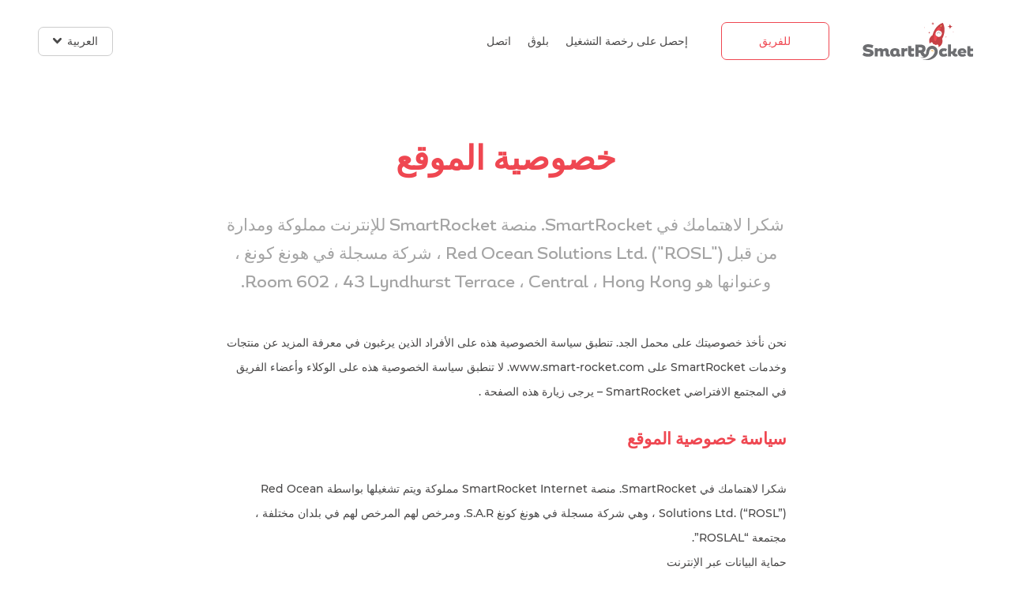

--- FILE ---
content_type: text/html; charset=UTF-8
request_url: https://www.smart-rocket.com/ma-ar/website-privacy/
body_size: 12706
content:
<!doctype html>
<html dir="rtl" lang="ar-AR">
    <head>
        <meta charset="utf-8">
        <meta http-equiv="x-ua-compatible" content="ie=edge">
        <meta name="viewport" content="width=device-width, initial-scale=1">
        <link rel="shortcut icon" href="https://www.smart-rocket.com/ma-ar/wp-content/themes/smartrocket/resources/assets/favicon.ico" />
        <title>خصوصية الموقع | Morocco</title>
<meta name='robots' content='max-image-preview:large' />

<!-- Start The SEO Framework by Sybre Waaijer -->
<meta name="robots" content="noydir" />
<meta name="description" content="شكرا لاهتمامك في SmartRocket. منصة SmartRocket للإنترنت مملوكة ومدارة من قبل Red Ocean Solutions Ltd. (&#8220;ROSL&#8221;) ، شركة مسجلة في هونغ كونغ ، وعنوانها هو Room 602 ، 43 Lyndhurst Terrace ، Central ، Hong Kong." />
<meta property="og:image" content="" />
<meta property="og:locale" content="ar_AR" />
<meta property="og:type" content="website" />
<meta property="og:title" content="خصوصية الموقع | Morocco" />
<meta property="og:description" content="شكرا لاهتمامك في SmartRocket. منصة SmartRocket للإنترنت مملوكة ومدارة من قبل Red Ocean Solutions Ltd. (&#8220;ROSL&#8221;) ، شركة مسجلة في هونغ كونغ ، وعنوانها هو Room 602 ، 43 Lyndhurst Terrace ، Central ، Hong&#8230;" />
<meta property="og:url" content="https://www.smart-rocket.com/ma-ar/website-privacy/" />
<meta property="og:site_name" content="Morocco" />
<meta name="twitter:card" content="summary" />
<meta name="twitter:title" content="خصوصية الموقع | Morocco" />
<meta name="twitter:description" content="شكرا لاهتمامك في SmartRocket. منصة SmartRocket للإنترنت مملوكة ومدارة من قبل Red Ocean Solutions Ltd. (&#8220;ROSL&#8221;) ، شركة مسجلة في هونغ كونغ ، وعنوانها هو Room 602 ، 43 Lyndhurst Terrace ، Central ، Hong&#8230;" />
<link rel="canonical" href="https://www.smart-rocket.com/ma-ar/website-privacy/" />
<!-- End The SEO Framework by Sybre Waaijer | 0.00515s -->

<link rel='dns-prefetch' href='//www.smart-rocket.com' />
<script type="text/javascript">
window._wpemojiSettings = {"baseUrl":"https:\/\/s.w.org\/images\/core\/emoji\/14.0.0\/72x72\/","ext":".png","svgUrl":"https:\/\/s.w.org\/images\/core\/emoji\/14.0.0\/svg\/","svgExt":".svg","source":{"concatemoji":"https:\/\/www.smart-rocket.com\/ma-ar\/wp-includes\/js\/wp-emoji-release.min.js?ver=6.2.8"}};
/*! This file is auto-generated */
!function(e,a,t){var n,r,o,i=a.createElement("canvas"),p=i.getContext&&i.getContext("2d");function s(e,t){p.clearRect(0,0,i.width,i.height),p.fillText(e,0,0);e=i.toDataURL();return p.clearRect(0,0,i.width,i.height),p.fillText(t,0,0),e===i.toDataURL()}function c(e){var t=a.createElement("script");t.src=e,t.defer=t.type="text/javascript",a.getElementsByTagName("head")[0].appendChild(t)}for(o=Array("flag","emoji"),t.supports={everything:!0,everythingExceptFlag:!0},r=0;r<o.length;r++)t.supports[o[r]]=function(e){if(p&&p.fillText)switch(p.textBaseline="top",p.font="600 32px Arial",e){case"flag":return s("\ud83c\udff3\ufe0f\u200d\u26a7\ufe0f","\ud83c\udff3\ufe0f\u200b\u26a7\ufe0f")?!1:!s("\ud83c\uddfa\ud83c\uddf3","\ud83c\uddfa\u200b\ud83c\uddf3")&&!s("\ud83c\udff4\udb40\udc67\udb40\udc62\udb40\udc65\udb40\udc6e\udb40\udc67\udb40\udc7f","\ud83c\udff4\u200b\udb40\udc67\u200b\udb40\udc62\u200b\udb40\udc65\u200b\udb40\udc6e\u200b\udb40\udc67\u200b\udb40\udc7f");case"emoji":return!s("\ud83e\udef1\ud83c\udffb\u200d\ud83e\udef2\ud83c\udfff","\ud83e\udef1\ud83c\udffb\u200b\ud83e\udef2\ud83c\udfff")}return!1}(o[r]),t.supports.everything=t.supports.everything&&t.supports[o[r]],"flag"!==o[r]&&(t.supports.everythingExceptFlag=t.supports.everythingExceptFlag&&t.supports[o[r]]);t.supports.everythingExceptFlag=t.supports.everythingExceptFlag&&!t.supports.flag,t.DOMReady=!1,t.readyCallback=function(){t.DOMReady=!0},t.supports.everything||(n=function(){t.readyCallback()},a.addEventListener?(a.addEventListener("DOMContentLoaded",n,!1),e.addEventListener("load",n,!1)):(e.attachEvent("onload",n),a.attachEvent("onreadystatechange",function(){"complete"===a.readyState&&t.readyCallback()})),(e=t.source||{}).concatemoji?c(e.concatemoji):e.wpemoji&&e.twemoji&&(c(e.twemoji),c(e.wpemoji)))}(window,document,window._wpemojiSettings);
</script>
<style type="text/css">
img.wp-smiley,
img.emoji {
	display: inline !important;
	border: none !important;
	box-shadow: none !important;
	height: 1em !important;
	width: 1em !important;
	margin: 0 0.07em !important;
	vertical-align: -0.1em !important;
	background: none !important;
	padding: 0 !important;
}
</style>
	<link rel='stylesheet' id='wp-block-library-rtl-css' href='https://www.smart-rocket.com/ma-ar/wp-includes/css/dist/block-library/style-rtl.min.css?ver=6.2.8' type='text/css' media='all' />
<link rel='stylesheet' id='classic-theme-styles-css' href='https://www.smart-rocket.com/ma-ar/wp-includes/css/classic-themes.min.css?ver=6.2.8' type='text/css' media='all' />
<style id='global-styles-inline-css' type='text/css'>
body{--wp--preset--color--black: #000000;--wp--preset--color--cyan-bluish-gray: #abb8c3;--wp--preset--color--white: #ffffff;--wp--preset--color--pale-pink: #f78da7;--wp--preset--color--vivid-red: #cf2e2e;--wp--preset--color--luminous-vivid-orange: #ff6900;--wp--preset--color--luminous-vivid-amber: #fcb900;--wp--preset--color--light-green-cyan: #7bdcb5;--wp--preset--color--vivid-green-cyan: #00d084;--wp--preset--color--pale-cyan-blue: #8ed1fc;--wp--preset--color--vivid-cyan-blue: #0693e3;--wp--preset--color--vivid-purple: #9b51e0;--wp--preset--gradient--vivid-cyan-blue-to-vivid-purple: linear-gradient(135deg,rgba(6,147,227,1) 0%,rgb(155,81,224) 100%);--wp--preset--gradient--light-green-cyan-to-vivid-green-cyan: linear-gradient(135deg,rgb(122,220,180) 0%,rgb(0,208,130) 100%);--wp--preset--gradient--luminous-vivid-amber-to-luminous-vivid-orange: linear-gradient(135deg,rgba(252,185,0,1) 0%,rgba(255,105,0,1) 100%);--wp--preset--gradient--luminous-vivid-orange-to-vivid-red: linear-gradient(135deg,rgba(255,105,0,1) 0%,rgb(207,46,46) 100%);--wp--preset--gradient--very-light-gray-to-cyan-bluish-gray: linear-gradient(135deg,rgb(238,238,238) 0%,rgb(169,184,195) 100%);--wp--preset--gradient--cool-to-warm-spectrum: linear-gradient(135deg,rgb(74,234,220) 0%,rgb(151,120,209) 20%,rgb(207,42,186) 40%,rgb(238,44,130) 60%,rgb(251,105,98) 80%,rgb(254,248,76) 100%);--wp--preset--gradient--blush-light-purple: linear-gradient(135deg,rgb(255,206,236) 0%,rgb(152,150,240) 100%);--wp--preset--gradient--blush-bordeaux: linear-gradient(135deg,rgb(254,205,165) 0%,rgb(254,45,45) 50%,rgb(107,0,62) 100%);--wp--preset--gradient--luminous-dusk: linear-gradient(135deg,rgb(255,203,112) 0%,rgb(199,81,192) 50%,rgb(65,88,208) 100%);--wp--preset--gradient--pale-ocean: linear-gradient(135deg,rgb(255,245,203) 0%,rgb(182,227,212) 50%,rgb(51,167,181) 100%);--wp--preset--gradient--electric-grass: linear-gradient(135deg,rgb(202,248,128) 0%,rgb(113,206,126) 100%);--wp--preset--gradient--midnight: linear-gradient(135deg,rgb(2,3,129) 0%,rgb(40,116,252) 100%);--wp--preset--duotone--dark-grayscale: url('#wp-duotone-dark-grayscale');--wp--preset--duotone--grayscale: url('#wp-duotone-grayscale');--wp--preset--duotone--purple-yellow: url('#wp-duotone-purple-yellow');--wp--preset--duotone--blue-red: url('#wp-duotone-blue-red');--wp--preset--duotone--midnight: url('#wp-duotone-midnight');--wp--preset--duotone--magenta-yellow: url('#wp-duotone-magenta-yellow');--wp--preset--duotone--purple-green: url('#wp-duotone-purple-green');--wp--preset--duotone--blue-orange: url('#wp-duotone-blue-orange');--wp--preset--font-size--small: 13px;--wp--preset--font-size--medium: 20px;--wp--preset--font-size--large: 36px;--wp--preset--font-size--x-large: 42px;--wp--preset--spacing--20: 0.44rem;--wp--preset--spacing--30: 0.67rem;--wp--preset--spacing--40: 1rem;--wp--preset--spacing--50: 1.5rem;--wp--preset--spacing--60: 2.25rem;--wp--preset--spacing--70: 3.38rem;--wp--preset--spacing--80: 5.06rem;--wp--preset--shadow--natural: 6px 6px 9px rgba(0, 0, 0, 0.2);--wp--preset--shadow--deep: 12px 12px 50px rgba(0, 0, 0, 0.4);--wp--preset--shadow--sharp: 6px 6px 0px rgba(0, 0, 0, 0.2);--wp--preset--shadow--outlined: 6px 6px 0px -3px rgba(255, 255, 255, 1), 6px 6px rgba(0, 0, 0, 1);--wp--preset--shadow--crisp: 6px 6px 0px rgba(0, 0, 0, 1);}:where(.is-layout-flex){gap: 0.5em;}body .is-layout-flow > .alignleft{float: left;margin-inline-start: 0;margin-inline-end: 2em;}body .is-layout-flow > .alignright{float: right;margin-inline-start: 2em;margin-inline-end: 0;}body .is-layout-flow > .aligncenter{margin-left: auto !important;margin-right: auto !important;}body .is-layout-constrained > .alignleft{float: left;margin-inline-start: 0;margin-inline-end: 2em;}body .is-layout-constrained > .alignright{float: right;margin-inline-start: 2em;margin-inline-end: 0;}body .is-layout-constrained > .aligncenter{margin-left: auto !important;margin-right: auto !important;}body .is-layout-constrained > :where(:not(.alignleft):not(.alignright):not(.alignfull)){max-width: var(--wp--style--global--content-size);margin-left: auto !important;margin-right: auto !important;}body .is-layout-constrained > .alignwide{max-width: var(--wp--style--global--wide-size);}body .is-layout-flex{display: flex;}body .is-layout-flex{flex-wrap: wrap;align-items: center;}body .is-layout-flex > *{margin: 0;}:where(.wp-block-columns.is-layout-flex){gap: 2em;}.has-black-color{color: var(--wp--preset--color--black) !important;}.has-cyan-bluish-gray-color{color: var(--wp--preset--color--cyan-bluish-gray) !important;}.has-white-color{color: var(--wp--preset--color--white) !important;}.has-pale-pink-color{color: var(--wp--preset--color--pale-pink) !important;}.has-vivid-red-color{color: var(--wp--preset--color--vivid-red) !important;}.has-luminous-vivid-orange-color{color: var(--wp--preset--color--luminous-vivid-orange) !important;}.has-luminous-vivid-amber-color{color: var(--wp--preset--color--luminous-vivid-amber) !important;}.has-light-green-cyan-color{color: var(--wp--preset--color--light-green-cyan) !important;}.has-vivid-green-cyan-color{color: var(--wp--preset--color--vivid-green-cyan) !important;}.has-pale-cyan-blue-color{color: var(--wp--preset--color--pale-cyan-blue) !important;}.has-vivid-cyan-blue-color{color: var(--wp--preset--color--vivid-cyan-blue) !important;}.has-vivid-purple-color{color: var(--wp--preset--color--vivid-purple) !important;}.has-black-background-color{background-color: var(--wp--preset--color--black) !important;}.has-cyan-bluish-gray-background-color{background-color: var(--wp--preset--color--cyan-bluish-gray) !important;}.has-white-background-color{background-color: var(--wp--preset--color--white) !important;}.has-pale-pink-background-color{background-color: var(--wp--preset--color--pale-pink) !important;}.has-vivid-red-background-color{background-color: var(--wp--preset--color--vivid-red) !important;}.has-luminous-vivid-orange-background-color{background-color: var(--wp--preset--color--luminous-vivid-orange) !important;}.has-luminous-vivid-amber-background-color{background-color: var(--wp--preset--color--luminous-vivid-amber) !important;}.has-light-green-cyan-background-color{background-color: var(--wp--preset--color--light-green-cyan) !important;}.has-vivid-green-cyan-background-color{background-color: var(--wp--preset--color--vivid-green-cyan) !important;}.has-pale-cyan-blue-background-color{background-color: var(--wp--preset--color--pale-cyan-blue) !important;}.has-vivid-cyan-blue-background-color{background-color: var(--wp--preset--color--vivid-cyan-blue) !important;}.has-vivid-purple-background-color{background-color: var(--wp--preset--color--vivid-purple) !important;}.has-black-border-color{border-color: var(--wp--preset--color--black) !important;}.has-cyan-bluish-gray-border-color{border-color: var(--wp--preset--color--cyan-bluish-gray) !important;}.has-white-border-color{border-color: var(--wp--preset--color--white) !important;}.has-pale-pink-border-color{border-color: var(--wp--preset--color--pale-pink) !important;}.has-vivid-red-border-color{border-color: var(--wp--preset--color--vivid-red) !important;}.has-luminous-vivid-orange-border-color{border-color: var(--wp--preset--color--luminous-vivid-orange) !important;}.has-luminous-vivid-amber-border-color{border-color: var(--wp--preset--color--luminous-vivid-amber) !important;}.has-light-green-cyan-border-color{border-color: var(--wp--preset--color--light-green-cyan) !important;}.has-vivid-green-cyan-border-color{border-color: var(--wp--preset--color--vivid-green-cyan) !important;}.has-pale-cyan-blue-border-color{border-color: var(--wp--preset--color--pale-cyan-blue) !important;}.has-vivid-cyan-blue-border-color{border-color: var(--wp--preset--color--vivid-cyan-blue) !important;}.has-vivid-purple-border-color{border-color: var(--wp--preset--color--vivid-purple) !important;}.has-vivid-cyan-blue-to-vivid-purple-gradient-background{background: var(--wp--preset--gradient--vivid-cyan-blue-to-vivid-purple) !important;}.has-light-green-cyan-to-vivid-green-cyan-gradient-background{background: var(--wp--preset--gradient--light-green-cyan-to-vivid-green-cyan) !important;}.has-luminous-vivid-amber-to-luminous-vivid-orange-gradient-background{background: var(--wp--preset--gradient--luminous-vivid-amber-to-luminous-vivid-orange) !important;}.has-luminous-vivid-orange-to-vivid-red-gradient-background{background: var(--wp--preset--gradient--luminous-vivid-orange-to-vivid-red) !important;}.has-very-light-gray-to-cyan-bluish-gray-gradient-background{background: var(--wp--preset--gradient--very-light-gray-to-cyan-bluish-gray) !important;}.has-cool-to-warm-spectrum-gradient-background{background: var(--wp--preset--gradient--cool-to-warm-spectrum) !important;}.has-blush-light-purple-gradient-background{background: var(--wp--preset--gradient--blush-light-purple) !important;}.has-blush-bordeaux-gradient-background{background: var(--wp--preset--gradient--blush-bordeaux) !important;}.has-luminous-dusk-gradient-background{background: var(--wp--preset--gradient--luminous-dusk) !important;}.has-pale-ocean-gradient-background{background: var(--wp--preset--gradient--pale-ocean) !important;}.has-electric-grass-gradient-background{background: var(--wp--preset--gradient--electric-grass) !important;}.has-midnight-gradient-background{background: var(--wp--preset--gradient--midnight) !important;}.has-small-font-size{font-size: var(--wp--preset--font-size--small) !important;}.has-medium-font-size{font-size: var(--wp--preset--font-size--medium) !important;}.has-large-font-size{font-size: var(--wp--preset--font-size--large) !important;}.has-x-large-font-size{font-size: var(--wp--preset--font-size--x-large) !important;}
.wp-block-navigation a:where(:not(.wp-element-button)){color: inherit;}
:where(.wp-block-columns.is-layout-flex){gap: 2em;}
.wp-block-pullquote{font-size: 1.5em;line-height: 1.6;}
</style>
<link rel='stylesheet' id='theme-app-css' href='https://www.smart-rocket.com/ma-ar/wp-content/themes/smartrocket/public/css/app.css?ver=6.2.8' type='text/css' media='all' />
<link rel='stylesheet' id='theme-rtl-css' href='https://www.smart-rocket.com/ma-ar/wp-content/themes/smartrocket/public/css/rtl.css?ver=6.2.8' type='text/css' media='all' />
<link rel='stylesheet' id='searchwp-live-search-css' href='https://www.smart-rocket.com/ma-ar/wp-content/plugins/searchwp-live-ajax-search/assets/styles/style.css?ver=1.3.1' type='text/css' media='all' />
<script type='text/javascript' src='https://www.smart-rocket.com/ma-ar/wp-includes/js/jquery/jquery.min.js?ver=3.6.4' id='jquery-core-js'></script>
<script type='text/javascript' src='https://www.smart-rocket.com/ma-ar/wp-includes/js/jquery/jquery-migrate.min.js?ver=3.4.0' id='jquery-migrate-js'></script>
<link rel="https://api.w.org/" href="https://www.smart-rocket.com/ma-ar/wp-json/" /><link rel="alternate" type="application/json" href="https://www.smart-rocket.com/ma-ar/wp-json/wp/v2/pages/448" /><link rel="EditURI" type="application/rsd+xml" title="RSD" href="https://www.smart-rocket.com/ma-ar/xmlrpc.php?rsd" />
<link rel="wlwmanifest" type="application/wlwmanifest+xml" href="https://www.smart-rocket.com/ma-ar/wp-includes/wlwmanifest.xml" />
<link rel="alternate" type="application/json+oembed" href="https://www.smart-rocket.com/ma-ar/wp-json/oembed/1.0/embed?url=https%3A%2F%2Fwww.smart-rocket.com%2Fma-ar%2Fwebsite-privacy%2F" />
<link rel="alternate" type="text/xml+oembed" href="https://www.smart-rocket.com/ma-ar/wp-json/oembed/1.0/embed?url=https%3A%2F%2Fwww.smart-rocket.com%2Fma-ar%2Fwebsite-privacy%2F&#038;format=xml" />
<style type="text/css">.recentcomments a{display:inline !important;padding:0 !important;margin:0 !important;}</style>    </head>
    <body class="rtl page-template-default page page-id-448">
        <main id="app" class="app">

<div class="stage stage--offset">
    <section class="stage__header">
        
<div class="navbar navbar--sticky" data-component="navbar">
    <div class="wrapper container container--centered container--xxlarge">
        <div class="grid grid--justify grid--middle">
            <div class="navbar__logo grid__column grid__column--shrinked">
                <a class="logo" href="https://www.smart-rocket.com/ma-ar">
    <img src="https://www.smart-rocket.com/ma-ar/wp-content/themes/smartrocket/public/images/smartrocket-logo-dark.svg" alt="Morocco">
</a>
            </div>

            <div class="navbar__burger grid__column grid__column--shrinked">
                <button class="button-hollow button-hollow--white button" data-ref="offcanvas[trigger]">
                    <span class="button__icon">
                        <svg xmlns="http://www.w3.org/2000/svg" viewBox="0 0 24 24">
    <path d="M24 6h-24v-4h24v4zm0 4h-24v4h24v-4zm0 8h-24v4h24v-4z"/>
</svg>
                    </span>
                </button>
            </div>

            <nav class="navbar__nav grid__column grid__column--shrinked">
                <div class="menu-services-container"><ul id="menu-services" class="menu"><li id="menu-item-63" class="menu-item menu-item-type-post_type menu-item-object-page menu-item-63"><a href="https://www.smart-rocket.com/ma-ar/crew/">للفريق</a></li>
</ul></div>            </nav>

            <nav class="navbar__menu grid__column">
                <div class="menu"><ul id="menu-primary" class="menu"><li id="menu-item-442" class="menu-item menu-item-type-post_type menu-item-object-page menu-item-442"><a href="https://www.smart-rocket.com/ma-ar/licensee/">إحصل على رخصة التشغيل</a></li>
<li id="menu-item-26" class="menu-item menu-item-type-post_type menu-item-object-page menu-item-26"><a href="https://www.smart-rocket.com/ma-ar/blog/">بلوڨ</a></li>
<li id="menu-item-265" class="menu-item menu-item-type-post_type menu-item-object-page menu-item-265"><a href="https://www.smart-rocket.com/ma-ar/contact/">اتصل</a></li>
</ul></div>            </nav>

                            <div class="navbar__lang grid__column grid__column--shrinked">
                    
<button class="button-hollow button-hollow--white button button--narrow" data-ref="drawer[trigger]">
    <span>العربية</span> <span class="button__icon"><svg viewBox="0 0 22 22" xmlns="http://www.w3.org/2000/svg">
    <path d="M20.786 4.447c-1.089-.753-2.567-.519-3.495.434l-5.581 5.693a.856.856 0 0 1-1.19.03L4.748 4.92c-1.004-1.03-2.642-1.232-3.743-.312C-.26 5.666-.33 7.591.794 8.744l9.84 10.1a.51.51 0 0 0 .733 0l9.84-10.1c1.183-1.215 1.042-3.284-.421-4.297"/>
</svg>
</span>
</button>
                </div>
                    </div>
    </div>
</div>
    </section>

    <div id="content" class="stage__content">
                                    


<div class="wrapper container container--centered container--large">
    
<div class="callout  ta-center">
            <h1 class="callout__lead heading">خصوصية الموقع</h1>
    
    <h4 class="callout__heading heading">شكرا لاهتمامك في SmartRocket. منصة SmartRocket للإنترنت مملوكة ومدارة من قبل Red Ocean Solutions Ltd. ("ROSL") ، شركة مسجلة في هونغ كونغ ، وعنوانها هو Room 602 ، 43 Lyndhurst Terrace ، Central ، Hong Kong.</h4>
</div>
</div>
    <div class="wrapper container container--centered container--large">
        <p>نحن نأخذ خصوصيتك على محمل الجد. تنطبق سياسة الخصوصية هذه على الأفراد الذين يرغبون في معرفة المزيد عن منتجات وخدمات SmartRocket على www.smart-rocket.com. لا تنطبق سياسة الخصوصية هذه على الوكلاء وأعضاء الفريق في المجتمع الافتراضي SmartRocket &#8211; يرجى زيارة هذه الصفحة .</p>
<h4><strong>سياسة خصوصية الموقع</strong></h4>
<p>شكرا لاهتمامك في SmartRocket. منصة SmartRocket Internet مملوكة ويتم تشغيلها بواسطة Red Ocean Solutions Ltd. (&#8220;ROSL&#8221;) ، وهي شركة مسجلة في هونغ كونغ S.A.R. ومرخص لهم المرخص لهم في بلدان مختلفة ، مجتمعة &#8220;ROSLAL&#8221;.<br />
حماية البيانات عبر الإنترنت<br />
نحن نولي أهمية كبيرة لاحترام خصوصيتك. تنطبق سياسة الخصوصية هذه على الراغبين في معرفة المزيد عن منتجات وخدمات SmartRocket. وهذا ينطبق أيضًا على البيانات المقدمة على www.smart-rocket.com. لا تنطبق سياسة الخصوصية هذه على الوكلاء وأعضاء مجتمع SmartRocket. &#8211; يرجى الاطلاع على رابط &#8220;شروط الاستخدام والخصوصية&#8221; في قسم &#8220;فريقنا&#8221; الموجود أسفل الموقع لمعرفة السياسة الخاصة بهؤلاء الأشخاص.<br />
من خلال زيارة موقع SmartRocket ، فإنك توافق على الممارسات الموضحة في سياسة الخصوصية هذه. إذا كنت لا توافق على هذه السياسة ، يرجى عدم استخدام هذا الموقع. يقوم ROSLAL بمراجعة سياسة الخصوصية هذه بشكل دوري ويحتفظ بالحق ، حسب تقديره ، في تعديل أو إزالة أجزاء من هذه السياسة في أي وقت. يجب مراجعة هذه الصفحة دوريًا حتى يتم إعلامك بأي تغييرات.</p>
<h4><strong>ما هي المعلومات التي نجمعها؟</strong></h4>
<p>يتم جمع بياناتك الشخصية عندما تقوم بملء وإرسال نموذج اتصال أو التواصل عن طريق البريد الإلكتروني. تقوم ROSLAL بجمع وتخزين تفاصيل اسمك أو شركتك أو عنوانك أو عنوان بريدك الإلكتروني أو رقم هاتفك أو أي معلومات تقدمها حول المجالات التي تهمك أو المعلومات التي تقدمها استجابة لأي حملة تسويقية لـ ROSLAL وأي معلومات أخرى المعلومات الشخصية التي تفصح عنها. نحن نعتقد أن تفاصيل مجالات اهتمامك أو ردودك ستساعدنا على تكييف اتصالاتنا في المستقبل. تلتزم ROSLAL بمعايير الصناعة المقبولة عمومًا لحماية المعلومات المقدمة إلينا وتعامل جميع هذه المعلومات بعناية واحترام. إذا كانت لديك أسئلة حول الأمان على موقعنا ، يمكنك مراسلتنا على العنوان المذكور في قسم الاتصال أدناه.</p>
<h4><strong>ماذا نفعل بهذه المعلومات</strong></h4>
<p>من خلال الاتصال بنا ، فإنك توافق على الاحتفاظ بالبيانات الشخصية الواردة في النموذج أو بالبريد الإلكتروني من أجل الاستجابة لطلبك الفوري والاتصال بك من وقت لآخر (بما في ذلك عبر الهاتف) لإبلاغك بالتغييرات التي تطرأ على خدماتنا. والمعلومات الجديدة التي قد تهمك. يمكنك أيضا الاشتراك في النشرة الإخبارية. عند القيام بذلك ، فإنك توافق على إضافتك إلى قائمتنا البريدية المنتظمة ، والتي قد تتضمن معلومات عن منتجات وخدمات ROSLAL ، والبيانات الصحفية ، والدعوات إلى ندوات أو ورشات عمل ROSLAL ، وغيرها من المعلومات التي قد تهمك. لاهتمامك.</p>
<h4><strong>مع من سنشارك معلوماتك؟</strong></h4>
<p>من خلال إرسال بياناتك الشخصية إلى ROSLAL ، كما هو موضح أعلاه ، فإنك توافق على مشاركتنا لمعلوماتك الشخصية ضمن مجموعة شركات ROSL. قد تقوم شركات ROSL Group الأخرى بالاتصال بك بشكل دوري حول الموضوعات التي قد تهمك. يمكنك اختيار عدم تلقي هذه الأخبار والاتصالات الترويجية في أي وقت عن طريق إخطارنا عبر البريد الإلكتروني (انظر قسم الاتصال أدناه).<br />
إذا تم الحصول على ROSLAL أو أصوله ، أو إذا كان ROSLAL مشتركًا في عملية دمج ، فقد تكون معلومات التعريف الشخصية مثل تلك الموضحة في هذه السياسة أحد الأصول التي يتم نقلها أو الحصول عليها من قبل طرف ثالث.<br />
نحن نحتفظ بالحق في الكشف عن معلومات التعريف الشخصية الخاصة بك في حالة من غير المرجح أن يتم الكشف عن هذه المعلومات وفقا لمذكرة استدعاء أو مذكرة أو قرار أو غيرها من المتطلبات القانونية أو التنظيمية المماثلة.</p>
<h4><strong>بسكويت</strong></h4>
<p>ملفات تعريف الارتباط هي ملفات صغيرة تطلب إذنًا بوضعها على جهاز الكمبيوتر الخاص بك بواسطة مواقع الويب التي تقوم بزيارتها. قد يتيح متصفح الويب لديك خيارات حظر ملفات تعريف الارتباط أو حذفها. ومع ذلك ، في بعض الحالات ، ما لم يتم قبول ملفات تعريف الارتباط ، لن تعمل بعض أجزاء موقعنا الإلكتروني بالكامل أو لا تعمل على الإطلاق. إذا سمحت باستخدام ملفات تعريف الارتباط ، فعندما تزور موقعنا ، نقوم بتخزين ملفات تعريف ارتباط معينة ، والتي ستسمح لنا بقياس استخدام صفحات وميزات موقعنا الإلكتروني والسماح لك باستخدام بعض ملفات تعريف الارتباط الخاصة به. الميزات. يُستخدم ملف تعريف الارتباط لتخزين عنوان IP لجهازك ولن يحتوي على أي بيانات شخصية.</p>
<h4><strong>اتصال رسلال</strong></h4>
<p>يرجى إبلاغنا عن طريق البريد الإلكتروني على <a href="/cdn-cgi/l/email-protection" class="__cf_email__" data-cfemail="1d6e686d6d726f695d6e707c6f69306f727e767869337e7270">[email&#160;protected]</a> إذا كنت:</p>
<p>(أ) لا تريد استخدام بياناتك الشخصية كما هو موضح أعلاه ؛</p>
<p>(ب) ترغب في رؤية البيانات الشخصية التي نحتفظ بها عنك. سنسعى للرد على طلبك في غضون 30 يومًا من استلام طلبك.</p>
<p>تخضع سياسة الخصوصية هذه وتفسيرها وفقًا لقانون منطقة هونغ كونغ الإدارية الخاصة.</p>
<p>يتم الاحتفاظ بالنص الرسمي لهذه الوثيقة باللغة الإنجليزية. في حالة عدم التوافق أو التعارض بين اللغة الإنجليزية وإصدارات اللغات الأخرى ، سوف تسود النسخة الإنجليزية. رفض ROSLAL أي مسؤولية عن أي ترجمة غير صحيحة أو غير دقيقة ، وعن أي ضرر يتكبده المستخدمون نتيجة لأخطاء الترجمة.</p>
<p>آخر تحديث: 21 مايو 2018</p>
    </div>

                        </div>
</div>

            
<footer class="footer c-white">
    <svg class="footer__background" xmlns="http://www.w3.org/2000/svg" viewBox="0 0 1372 90">
        <defs>
            <linearGradient id="footer-bg" x1="0%" x2="100%" y1="50%" y2="50%">
                <stop offset="0%" stop-color="#512e54"/>
                <stop offset="100%" stop-color="#261e4f"/>
            </linearGradient>
        </defs>

        <g fill="none" fill-rule="evenodd">
            <path fill="#D1D1D1" d="M1371.995 263H0V61.196S216.102 13.142 456.997 12c222.902-1.057 466.77 35.14 586.563 35.14 240.057 0 329.44-28.112 329.44-28.112L1371.995 263z" opacity=".2"/>
            <path fill="#D1D1D1" d="M-2.994 252H1371V49.392S1154.583 1.147 913.337-.001C690.11-1.061 445.888 35.28 325.92 35.28 85.513 35.28-4 7.056-4 7.056L-2.994 252z" opacity=".2"/>
            <path fill="#D0CDD4" d="M1376 871H-24V84s215.158-47.863 455-49c221.928-1.053 464.73 35 584 35 239.008 0 360-38 360-38l1 839z"/>
            <path fill="#1B172B" d="M1370.995 882H-2V90.293S214.26 42.144 455.33 41c223.064-1.059 467.109 35.209 586.99 35.209 240.232 0 329.68-28.167 329.68-28.167L1370.995 882z"/>
            <path fill="url(#footer-bg)" fill-rule="nonzero" d="M1370.995 882H-2V90.293S214.26 42.144 455.33 41c223.064-1.059 467.109 35.209 586.99 35.209 240.232 0 329.68-28.167 329.68-28.167L1370.995 882z"/>
        </g>
    </svg>

    <div class="footer__wrapper wrapper container container--xlarge container--centered">
        <div class="footer__body" data-component="scrollreveal">
            
<div class="grid grid--waffled grid--middle grid--stackable">
    <div class="grid__column grid__column--5">
        <h2 class="heading c-white fw-bold">النشرة الإخبارية</h2>
    </div>

    <div class="grid__column grid__column--7" id="mc_embed_signup">
        <form
            class="form"
            action="https://def.us17.list-manage.com/subscribe/post?u=70c49c6b18d7c453be1ac961c&id=ae848b621d"
            method="post"
            id="mc-embedded-subscribe-form"
            name="mc-embedded-subscribe-form"
            target="_blank"
        >
            <div class="group group--stackable">
                <div class="group__item group__item--expanded field field--expanded field--large">
                    <input
                        class="field__input input"
                        type="email"
                        name="EMAIL"
                        id="mce-EMAIL"
                        value=""
                        placeholder="عنوان بريدك الالكتروني"
                    >
                </div>

                <!-- real people should not fill this in and expect good things - do not remove this or risk form bot signups-->
                <div style="position: absolute; left: -5000px;" aria-hidden="true">
                    <input type="text" name="b_70c49c6b18d7c453be1ac961c_ae848b621d" tabindex="-1" value="">
                </div>

                <input
                    class="group__item button button--large"
                    value="تشغيل"
                    type="submit"
                    name="subscribe"
                    id="mc-embedded-subscribe"
                >
            </div>
        </form>
    </div>
</div>

            <div class="grid grid--waffled grid--stackable">
                <div class="footer__side grid__column grid__column--5">
                    <a class="logo" href="https://www.smart-rocket.com/ma-ar">
    <img src="https://www.smart-rocket.com/ma-ar/wp-content/themes/smartrocket/public/images/smartrocket-logo-white.svg" alt="Morocco">
</a>

<div class="profiles">
    <ul class="list list--unstyled list--horizontal">
                    <li>
                <a href="https://www.facebook.com/smartrocketcrew/" target="_blank" class="profiles__button button-symbol button-symbol--white">
                    <div class="button__icon">
                        <img
                            src="https://www.smart-rocket.com/ma-ar/wp-content/uploads/sites/13/2018/03/fb.svg"
                            alt="@name"
                        >
                    </div>
                </a>
            </li>
                    <li>
                <a href="https://twitter.com/smart_rocket" target="_blank" class="profiles__button button-symbol button-symbol--white">
                    <div class="button__icon">
                        <img
                            src="https://www.smart-rocket.com/ma-ar/wp-content/uploads/sites/13/2018/03/twitter.svg"
                            alt="@name"
                        >
                    </div>
                </a>
            </li>
                    <li>
                <a href="https://www.linkedin.com/company/smartrocketglobal/" target="_blank" class="profiles__button button-symbol button-symbol--white">
                    <div class="button__icon">
                        <img
                            src="https://www.smart-rocket.com/ma-ar/wp-content/uploads/sites/13/2018/03/linkedin.svg"
                            alt="@name"
                        >
                    </div>
                </a>
            </li>
            </ul>
</div>
                </div>

                <div class="footer__content grid__column grid__column--7">
                    <div class="grid grid--waffled grid--stackable">
            <aside class="grid__column sidebar c--white">
            		<h6>SmartRocket </h6>
                <ul class="widgets list list--unstyled hide--header">
                    <li id="nav_menu-4" class="widget widget_nav_menu"><h6>SmartRocket</h6><div class="menu-secondary-container"><ul id="menu-secondary" class="menu"><li id="menu-item-489" class="menu-item menu-item-type-post_type menu-item-object-page menu-item-home menu-item-489"><a href="https://www.smart-rocket.com/ma-ar/">الخدمات</a></li>
<li id="menu-item-486" class="menu-item menu-item-type-post_type menu-item-object-page menu-item-486"><a href="https://www.smart-rocket.com/ma-ar/blog/">بلوڨ</a></li>
<li id="menu-item-484" class="menu-item menu-item-type-post_type menu-item-object-page menu-item-484"><a href="https://www.smart-rocket.com/ma-ar/contact/">اتصل بنا</a></li>
<li id="menu-item-488" class="menu-item menu-item-type-post_type menu-item-object-page current-menu-item page_item page-item-448 current_page_item menu-item-488"><a href="https://www.smart-rocket.com/ma-ar/website-privacy/" aria-current="page">خصوصية الموقع</a></li>
</ul></div></li>
                </ul>
                    </aside>
            <aside class="grid__column sidebar c--white">
            		<h6>الفريق </h6>
                <ul class="widgets list list--unstyled hide--header">
                    <li id="nav_menu-3" class="widget widget_nav_menu"><h6>الفريق</h6><div class="menu-crew-secondary-container"><ul id="menu-crew-secondary" class="menu"><li id="menu-item-446" class="menu-item menu-item-type-post_type menu-item-object-page menu-item-446"><a href="https://www.smart-rocket.com/ma-ar/crew/">انضم إلى فريقنا</a></li>
<li id="menu-item-445" class="menu-item menu-item-type-post_type menu-item-object-page menu-item-445"><a href="https://www.smart-rocket.com/ma-ar/terms-of-service/">شروط الخدمة</a></li>
</ul></div></li>
                </ul>
                    </aside>
            <aside class="grid__column sidebar c--white">
            		<h6>تحميل التطبيق </h6>
                <ul class="widgets list list--unstyled hide--header">
                    
<li id="buttons-stores-widget-2" class="widget buttons-stores">    <h6>تحميل التطبيق</h6>
    
<div class="buttons-stores buttons-stores--vertical">
    <ul class="buttons-stores__list list list--unstyled">
                    <li>
                <a href="https://play.google.com/store/apps/details?id=com.ros.smartrocket" target="_blank">
                    <img
                        class="buttons-stores__image"
                        src="https://www.smart-rocket.com/ma-ar/wp-content/uploads/sites/13/2018/02/google-play-badge.png"
                        alt=""
                    >
                </a>
            </li>
            </ul>
</div>
</li>
                </ul>
                    </aside>
    </div>
                </div>
            </div>

            
<div class="grid grid--waffled grid--middle grid--stackable">
    <div class="grid__column">
        <img src="https://www.smart-rocket.com/ma-ar/wp-content/themes/smartrocket/public/images/icons/ros.svg" alt="Red Ocean Solutions Ltd">

        <p class="paragraph">
            @ 2026            سمارت روكيت هي علامة تجارية لشركة <a href="http://www.red-ocean.com/" target="_blank">Red Ocean Solutions Ltd</a>. <br>            <span class="fz11">تم تصميم الموقع وتشغيله بواسطة <a href="https://www.authentic-studio.com/">Authentic Studio</a></span>        </p>
    </div>

    <div class="grid__column grid__column--shrinked ta-right">
        <a href="#app" class="button-symbol button-symbol--white" data-scroll>
            <div class="button-symbol__icon">
                <svg viewBox="0 0 22 22" xmlns="http://www.w3.org/2000/svg">
  <path d="M21.444 17.03c-.543.542-1.086.814-1.628.814-.543 0-1.086-.272-1.63-.815L11.13 9.972l-6.786 7.057c-1.086 1.086-2.443 1.086-3.529 0-1.085-1.085-1.085-2.443 0-3.528L9.23 4.814C9.772 4.271 10.315 4 10.858 4c.543 0 1.086.271 1.629.814l8.414 8.687c1.358 1.085 1.358 2.714.543 3.528z"/>
</svg>
            </div>
        </a>
    </div>
</div>
        </div>

        <svg class="footer__circle footer__circle--left" xmlns="http://www.w3.org/2000/svg" viewBox="0 0 890 890">
            <g class="spin-slow">
                <path stroke="#FFF" stroke-width="3" stroke-dasharray="0, 15" stroke-linecap="round" fill="none" d="M447.109 142.406C619.362 142.406 759 282.051 759 454.312c0 172.262-139.638 311.907-311.891 311.907-172.252 0-311.89-139.645-311.89-311.907 0-172.261 139.638-311.906 311.89-311.906z"/>
                <path stroke="#FFF" stroke-width="3" stroke-dasharray="0, 15" stroke-linecap="round" opacity=".4" fill="none" d="M447.484 80.75c206.978 0 374.766 167.781 374.766 374.75S654.462 830.25 447.484 830.25c-206.977 0-374.765-167.781-374.765-374.75S240.507 80.75 447.484 80.75z"/>
                <path stroke="#FFF" stroke-width="3" stroke-dasharray="0, 15" stroke-linecap="round" opacity=".2" fill="none" d="M446.5 1.469c245.767 0 445 199.24 445 445.015 0 245.775-199.233 445.016-445 445.016S1.5 692.259 1.5 446.484 200.733 1.469 446.5 1.469z"/>
                <path stroke="#FFF" stroke-dasharray="0, 5" stroke-linecap="round" fill="none" d="M774.571 650.028c10.426 11.349 9.686 28.994-1.654 39.412-11.339 10.419-28.984 9.665-39.41-1.684-10.427-11.349-9.686-28.993 1.653-39.412 11.34-10.418 28.984-9.664 39.411 1.684z"/>
                <path stroke="#FFF" stroke-dasharray="0, 5" stroke-linecap="round" opacity=".4" fill="none" d="M788.39 638.367c17.188 18.705 15.949 47.808-2.767 65.002-18.716 17.193-47.821 15.968-65.009-2.737-17.187-18.706-15.948-47.808 2.768-65.002 18.716-17.193 47.821-15.968 65.008 2.737z"/>
            </g>
        </svg>

        <svg class="footer__circle footer__circle--right" xmlns="http://www.w3.org/2000/svg" viewBox="0 0 785 802">
            <g class="spin-slow">
                <path stroke="#FFF" stroke-width="3" stroke-dasharray="0, 15" stroke-linecap="round" fill="none" d="M412.656 180.719c142.645 0 258.282 115.643 258.282 258.297 0 142.653-115.637 258.297-258.282 258.297-142.645 0-258.281-115.644-258.281-258.297 0-142.654 115.636-258.297 258.281-258.297z"/>
                <path stroke="#FFF" stroke-width="3" stroke-dasharray="0, 15" stroke-linecap="round" opacity=".4" fill="none" d="M412.969 119.656c171.398 0 310.344 138.939 310.344 310.328 0 171.39-138.946 310.328-310.344 310.328S102.625 601.374 102.625 429.984c0-171.389 138.946-310.328 310.344-310.328z"/>
                <path stroke="#FFF" stroke-width="3" stroke-dasharray="0, 15" stroke-linecap="round" opacity=".2" fill="none" d="M412.984 61.437c203.526 0 368.516 164.998 368.516 368.532S616.51 798.5 412.984 798.5c-203.525 0-368.515-164.997-368.515-368.531S209.459 61.437 412.984 61.437z"/>
                <path stroke="#FFF" stroke-dasharray="0, 5" stroke-linecap="round" fill="none" d="M632.938 23c15.412 0 27.906 12.48 27.906 27.875S648.35 78.75 632.938 78.75c-15.413 0-27.907-12.48-27.907-27.875S617.525 23 632.938 23z"/>
                <path stroke="#FFF" stroke-dasharray="0, 5" stroke-linecap="round" opacity=".4" fill="none" d="M632.984 1.406c27.347 0 49.516 22.183 49.516 49.547 0 27.364-22.169 49.547-49.516 49.547-27.346 0-49.515-22.183-49.515-49.547 0-27.364 22.169-49.547 49.515-49.547z"/>
                <path stroke="#FFF" stroke-dasharray="0, 5" stroke-linecap="round" fill="none" d="M449.484 100.031c11.831 0 21.422 9.577 21.422 21.391 0 11.814-9.591 21.391-21.422 21.391-11.831 0-21.422-9.577-21.422-21.391 0-11.814 9.591-21.391 21.422-21.391z"/>
                <path stroke="#FFF" stroke-dasharray="0, 5" stroke-linecap="round" opacity=".4" fill="none" d="M449.516 83.437c20.995 0 38.015 17.027 38.015 38.032 0 21.004-17.02 38.031-38.015 38.031-20.996 0-38.016-17.027-38.016-38.031 0-21.005 17.02-38.032 38.016-38.032z"/>
                <path stroke="#FFF" stroke-dasharray="0, 5" stroke-linecap="round" fill="none" d="M45.984 435.5c14.662 0 26.547 11.864 26.547 26.5 0 14.635-11.885 26.5-26.547 26.5-14.661 0-26.546-11.865-26.546-26.5 0-14.636 11.885-26.5 26.546-26.5z"/>
                <path stroke="#FFF" stroke-dasharray="0, 5" stroke-linecap="round" opacity=".4" fill="none" d="M46 417.5c24.611 0 44.562 19.923 44.562 44.5S70.611 506.5 46 506.5c-24.611 0-44.562-19.923-44.562-44.5S21.389 417.5 46 417.5z"/>
            </g>
        </svg>
    </div>
</footer>
        </main>

        
<div class="drawer" data-component="drawer" data-active-class="drawer--active">
    <div class="drawer__header wrapper container container--xxlarge container--centered ta-right">
        <a class="logo" href="https://www.smart-rocket.com/ma-ar">
    <img src="https://www.smart-rocket.com/ma-ar/wp-content/themes/smartrocket/public/images/smartrocket-logo-white.svg" alt="Morocco">
</a>

        <svg class="drawer__close" data-ref="drawer[trigger]" xmlns="http://www.w3.org/2000/svg" width="30" height="30" viewBox="0 0 92 92">
            <path d="M70.7 64.3c1.8 1.8 1.8 4.6 0 6.4-.9.9-2 1.3-3.2 1.3-1.2 0-2.3-.4-3.2-1.3L46 52.4 27.7 70.7c-.9.9-2 1.3-3.2 1.3s-2.3-.4-3.2-1.3c-1.8-1.8-1.8-4.6 0-6.4L39.6 46 21.3 27.7c-1.8-1.8-1.8-4.6 0-6.4 1.8-1.8 4.6-1.8 6.4 0L46 39.6l18.3-18.3c1.8-1.8 4.6-1.8 6.4 0 1.8 1.8 1.8 4.6 0 6.4L52.4 46l18.3 18.3z"/>
        </svg>
    </div>

    <div class="drawer__wrapper wrapper container container--xlarge container--centered c-white">
        <h5 class="heading ta-center tt-uppercase c-white">
            Choose your language        </h5>

        <div class="drawer__content grid grid--waffled grid--stackable ta-center">
                            <div class="grid__column grid__column--4">
                    
                    
                    <h5 class="heading c-white">Hong Kong - SmartRocket HQ</h5>

                    
                    <ul class="drawer__langs list list--unstyled list--horizontal">
                                                    <li>
                                <a href="https://www.smart-rocket.com/">
                                    English                                </a>
                            </li>
                                                    <li>
                                <a href="https://www.smart-rocket.com/hk-zht/">
                                    繁體中文                                </a>
                            </li>
                                            </ul>
                </div>
                            <div class="grid__column grid__column--4">
                    
                    
                    <h5 class="heading c-white">Algeria</h5>

                    
                    <ul class="drawer__langs list list--unstyled list--horizontal">
                                                    <li>
                                <a href="https://www.smart-rocket.com/dz-en/">
                                    English                                </a>
                            </li>
                                                    <li>
                                <a href="https://www.smart-rocket.com/dz-fr/">
                                    Français                                </a>
                            </li>
                                                    <li>
                                <a href="https://www.smart-rocket.com/dz-ar/">
                                    العربية                                </a>
                            </li>
                                            </ul>
                </div>
                            <div class="grid__column grid__column--4">
                    
                    
                    <h5 class="heading c-white">China</h5>

                    
                    <ul class="drawer__langs list list--unstyled list--horizontal">
                                                    <li>
                                <a href="https://www.smart-rocket.com/zh-cn/">
                                    中文                                </a>
                            </li>
                                            </ul>
                </div>
                            <div class="grid__column grid__column--4">
                    
                    
                    <h5 class="heading c-white">Indonesia</h5>

                    
                    <ul class="drawer__langs list list--unstyled list--horizontal">
                                                    <li>
                                <a href="https://www.smart-rocket.com/id-en/">
                                    English                                </a>
                            </li>
                                                    <li>
                                <a href="https://www.smart-rocket.com/id-ba/">
                                    Bahasa Indonesia                                </a>
                            </li>
                                            </ul>
                </div>
                            <div class="grid__column grid__column--4">
                    
                    
                    <h5 class="heading c-white">Morocco</h5>

                    
                    <ul class="drawer__langs list list--unstyled list--horizontal">
                                                    <li>
                                <a href="https://www.smart-rocket.com/ma-en/?noredirect=en_US">
                                    English                                </a>
                            </li>
                                                    <li>
                                <a href="https://www.smart-rocket.com/ma-fr/?noredirect=fr_FR">
                                    Français                                </a>
                            </li>
                                                    <li>
                                <a href="https://www.smart-rocket.com/ma-ar/">
                                    العربية                                </a>
                            </li>
                                            </ul>
                </div>
                            <div class="grid__column grid__column--4">
                    
                    
                    <h5 class="heading c-white">Singapore</h5>

                    
                    <ul class="drawer__langs list list--unstyled list--horizontal">
                                                    <li>
                                <a href="https://www.smart-rocket.com/sg-en/">
                                    English                                </a>
                            </li>
                                            </ul>
                </div>
                            <div class="grid__column grid__column--4">
                    
                    
                    <h5 class="heading c-white">Taiwan</h5>

                    
                    <ul class="drawer__langs list list--unstyled list--horizontal">
                                                    <li>
                                <a href="https://www.smart-rocket.com/tw-en/">
                                    English                                </a>
                            </li>
                                                    <li>
                                <a href="https://www.smart-rocket.com/tw-zh/">
                                    繁體中文                                </a>
                            </li>
                                            </ul>
                </div>
                    </div>
    </div>
</div>
<div class="offcanvas" data-component="offcanvas" data-active-class="offcanvas--active">
    <div class="offcanvas__body">
        <div class="offcanvas__header">
            
<button class="button-hollow button-hollow--white button button--narrow" data-ref="drawer[trigger]">
    <span>العربية</span> <span class="button__icon"><svg viewBox="0 0 22 22" xmlns="http://www.w3.org/2000/svg">
    <path d="M20.786 4.447c-1.089-.753-2.567-.519-3.495.434l-5.581 5.693a.856.856 0 0 1-1.19.03L4.748 4.92c-1.004-1.03-2.642-1.232-3.743-.312C-.26 5.666-.33 7.591.794 8.744l9.84 10.1a.51.51 0 0 0 .733 0l9.84-10.1c1.183-1.215 1.042-3.284-.421-4.297"/>
</svg>
</span>
</button>
        </div>

        <div class="offcanvas__content">
            <div class="menu"><ul id="menu-primary-1" class="menu"><li class="menu-item menu-item-type-post_type menu-item-object-page menu-item-442"><a href="https://www.smart-rocket.com/ma-ar/licensee/">إحصل على رخصة التشغيل</a></li>
<li class="menu-item menu-item-type-post_type menu-item-object-page menu-item-26"><a href="https://www.smart-rocket.com/ma-ar/blog/">بلوڨ</a></li>
<li class="menu-item menu-item-type-post_type menu-item-object-page menu-item-265"><a href="https://www.smart-rocket.com/ma-ar/contact/">اتصل</a></li>
</ul></div><div class="menu-services-container"><ul id="menu-services-1" class="menu"><li class="menu-item menu-item-type-post_type menu-item-object-page menu-item-63"><a href="https://www.smart-rocket.com/ma-ar/crew/">للفريق</a></li>
</ul></div>        </div>
    </div>

    <div class="offcanvas__overlay" data-ref="offcanvas[trigger]"></div>
</div>
				<style type="text/css">
					.searchwp-live-search-results {
						opacity: 0;
						transition: opacity .25s ease-in-out;
						-moz-transition: opacity .25s ease-in-out;
						-webkit-transition: opacity .25s ease-in-out;
						height: 0;
						overflow: hidden;
						z-index: 9999;
						position: absolute;
						display: none;
					}

					.searchwp-live-search-results-showing {
						display: block;
						opacity: 1;
						height: auto;
						overflow: auto;
					}

					.searchwp-live-search-no-results {
						padding: 3em 2em 0;
						text-align: center;
					}

					.searchwp-live-search-no-min-chars:after {
						content: "Continue typing";
						display: block;
						text-align: center;
						padding: 2em 2em 0;
					}
				</style>
			<script data-cfasync="false" src="/cdn-cgi/scripts/5c5dd728/cloudflare-static/email-decode.min.js"></script><script type='text/javascript' id='theme-app-js-extra'>
/* <![CDATA[ */
var SmartRocket = {"ajax":{"url":"https:\/\/www.smart-rocket.com\/ma-ar\/wp-admin\/admin-ajax.php"}};
/* ]]> */
</script>
<script type='text/javascript' src='https://www.smart-rocket.com/ma-ar/wp-content/themes/smartrocket/public/js/app.js' id='theme-app-js'></script>
<script type='text/javascript' id='swp-live-search-client-js-extra'>
/* <![CDATA[ */
var searchwp_live_search_params = [];
searchwp_live_search_params = {"ajaxurl":"https:\/\/www.smart-rocket.com\/ma-ar\/wp-admin\/admin-ajax.php","config":{"default":{"engine":"default","input":{"delay":500,"min_chars":3},"results":{"position":"bottom","width":"auto","offset":{"x":0,"y":5}},"spinner":{"lines":10,"length":8,"width":4,"radius":8,"corners":1,"rotate":0,"direction":1,"color":"#000","speed":1,"trail":60,"shadow":false,"hwaccel":false,"className":"spinner","zIndex":2000000000,"top":"50%","left":"50%"}}},"msg_no_config_found":"No valid SearchWP Live Search configuration found!","aria_instructions":"When autocomplete results are available use up and down arrows to review and enter to go to the desired page. Touch device users, explore by touch or with swipe gestures."};;
/* ]]> */
</script>
<script type='text/javascript' src='https://www.smart-rocket.com/ma-ar/wp-content/plugins/searchwp-live-ajax-search/assets/javascript/build/searchwp-live-search.min.js?ver=1.3.1' id='swp-live-search-client-js'></script>
<script type='text/javascript' src='https://www.smart-rocket.com/ma-ar/wp-content/themes/smartrocket/public/js/hidescroll.js' id='hidescroll-js'></script>
<script type='text/javascript' src='https://www.smart-rocket.com/ma-ar/wp-content/themes/smartrocket/public/js/partials/navbar-sticky.js' id='theme-navbar_sticky-js'></script>
    <script defer src="https://static.cloudflareinsights.com/beacon.min.js/vcd15cbe7772f49c399c6a5babf22c1241717689176015" integrity="sha512-ZpsOmlRQV6y907TI0dKBHq9Md29nnaEIPlkf84rnaERnq6zvWvPUqr2ft8M1aS28oN72PdrCzSjY4U6VaAw1EQ==" data-cf-beacon='{"version":"2024.11.0","token":"ae59c55af0d34010af623c5eea6858d5","r":1,"server_timing":{"name":{"cfCacheStatus":true,"cfEdge":true,"cfExtPri":true,"cfL4":true,"cfOrigin":true,"cfSpeedBrain":true},"location_startswith":null}}' crossorigin="anonymous"></script>
</body>
</html>

<!-- Performance optimized by Redis Object Cache. Learn more: https://wprediscache.com -->


--- FILE ---
content_type: text/css
request_url: https://www.smart-rocket.com/ma-ar/wp-content/themes/smartrocket/public/css/app.css?ver=6.2.8
body_size: 16532
content:
/*! normalize.css v7.0.0 | MIT License | github.com/necolas/normalize.css */html{line-height:1.15;-ms-text-size-adjust:100%;-webkit-text-size-adjust:100%}body{margin:0}article,aside,footer,header,nav,section{display:block}h1{font-size:2em;margin:.67em 0}figcaption,figure,main{display:block}figure{margin:1em 40px}hr{box-sizing:content-box;height:0;overflow:visible}pre{font-family:monospace,monospace;font-size:1em}a{background-color:transparent;-webkit-text-decoration-skip:objects}abbr[title]{border-bottom:none;text-decoration:underline;text-decoration:underline dotted}b,strong{font-weight:inherit;font-weight:bolder}code,kbd,samp{font-family:monospace,monospace;font-size:1em}dfn{font-style:italic}mark{background-color:#ff0;color:#000}small{font-size:80%}sub,sup{font-size:75%;line-height:0;position:relative;vertical-align:baseline}sub{bottom:-.25em}sup{top:-.5em}audio,video{display:inline-block}audio:not([controls]){display:none;height:0}img{border-style:none}svg:not(:root){overflow:hidden}button,input,optgroup,select,textarea{font-family:sans-serif;font-size:100%;line-height:1.15;margin:0}button,input{overflow:visible}button,select{text-transform:none}[type=reset],[type=submit],button,html [type=button]{-webkit-appearance:button}[type=button]::-moz-focus-inner,[type=reset]::-moz-focus-inner,[type=submit]::-moz-focus-inner,button::-moz-focus-inner{border-style:none;padding:0}[type=button]:-moz-focusring,[type=reset]:-moz-focusring,[type=submit]:-moz-focusring,button:-moz-focusring{outline:1px dotted ButtonText}fieldset{padding:.35em .75em .625em}legend{box-sizing:border-box;color:inherit;display:table;max-width:100%;padding:0;white-space:normal}progress{display:inline-block;vertical-align:baseline}textarea{overflow:auto}[type=checkbox],[type=radio]{box-sizing:border-box;padding:0}[type=number]::-webkit-inner-spin-button,[type=number]::-webkit-outer-spin-button{height:auto}[type=search]{-webkit-appearance:textfield;outline-offset:-2px}[type=search]::-webkit-search-cancel-button,[type=search]::-webkit-search-decoration{-webkit-appearance:none}::-webkit-file-upload-button{-webkit-appearance:button;font:inherit}details,menu{display:block}summary{display:list-item}canvas{display:inline-block}[hidden],template{display:none}.swiper-container{margin-left:auto;margin-right:auto;position:relative;overflow:hidden;z-index:1}.swiper-container-no-flexbox .swiper-slide{float:left}.swiper-container-vertical>.swiper-wrapper{-webkit-box-orient:vertical;-moz-box-orient:vertical;-ms-flex-direction:column;-webkit-flex-direction:column;flex-direction:column}.swiper-wrapper{position:relative;width:100%;height:100%;z-index:1;display:-webkit-box;display:-moz-box;display:-ms-flexbox;display:-webkit-flex;display:flex;-webkit-transition-property:-webkit-transform;-moz-transition-property:-moz-transform;-o-transition-property:-o-transform;-ms-transition-property:-ms-transform;transition-property:transform;-webkit-box-sizing:content-box;-moz-box-sizing:content-box;box-sizing:content-box}.swiper-container-android .swiper-slide,.swiper-wrapper{-webkit-transform:translateZ(0);-moz-transform:translateZ(0);-o-transform:translate(0);-ms-transform:translateZ(0);transform:translateZ(0)}.swiper-container-multirow>.swiper-wrapper{-webkit-box-lines:multiple;-moz-box-lines:multiple;-ms-flex-wrap:wrap;-webkit-flex-wrap:wrap;flex-wrap:wrap}.swiper-container-free-mode>.swiper-wrapper{-webkit-transition-timing-function:ease-out;-moz-transition-timing-function:ease-out;-ms-transition-timing-function:ease-out;-o-transition-timing-function:ease-out;transition-timing-function:ease-out;margin:0 auto}.swiper-slide{-webkit-flex-shrink:0;-ms-flex:0 0 auto;flex-shrink:0;width:100%;height:100%;position:relative}.swiper-container-autoheight,.swiper-container-autoheight .swiper-slide{height:auto}.swiper-container-autoheight .swiper-wrapper{-webkit-box-align:start;-ms-flex-align:start;-webkit-align-items:flex-start;align-items:flex-start;-webkit-transition-property:-webkit-transform,height;-moz-transition-property:-moz-transform;-o-transition-property:-o-transform;-ms-transition-property:-ms-transform;transition-property:transform,height}.swiper-container .swiper-notification{position:absolute;left:0;top:0;pointer-events:none;opacity:0;z-index:-1000}.swiper-wp8-horizontal{-ms-touch-action:pan-y;touch-action:pan-y}.swiper-wp8-vertical{-ms-touch-action:pan-x;touch-action:pan-x}.swiper-button-next,.swiper-button-prev{position:absolute;top:50%;width:27px;height:44px;margin-top:-22px;z-index:10;cursor:pointer;-moz-background-size:27px 44px;-webkit-background-size:27px 44px;background-size:27px 44px;background-position:50%;background-repeat:no-repeat}.swiper-button-next.swiper-button-disabled,.swiper-button-prev.swiper-button-disabled{opacity:.35;cursor:auto;pointer-events:none}.swiper-button-prev,.swiper-container-rtl .swiper-button-next{background-image:url("data:image/svg+xml;charset=utf-8,%3Csvg xmlns='http://www.w3.org/2000/svg' viewBox='0 0 27 44'%3E%3Cpath d='M0 22L22 0l2.1 2.1L4.2 22l19.9 19.9L22 44 0 22z' fill='%23007aff'/%3E%3C/svg%3E");left:10px;right:auto}.swiper-button-prev.swiper-button-black,.swiper-container-rtl .swiper-button-next.swiper-button-black{background-image:url("data:image/svg+xml;charset=utf-8,%3Csvg xmlns='http://www.w3.org/2000/svg' viewBox='0 0 27 44'%3E%3Cpath d='M0 22L22 0l2.1 2.1L4.2 22l19.9 19.9L22 44 0 22z'/%3E%3C/svg%3E")}.swiper-button-prev.swiper-button-white,.swiper-container-rtl .swiper-button-next.swiper-button-white{background-image:url("data:image/svg+xml;charset=utf-8,%3Csvg xmlns='http://www.w3.org/2000/svg' viewBox='0 0 27 44'%3E%3Cpath d='M0 22L22 0l2.1 2.1L4.2 22l19.9 19.9L22 44 0 22z' fill='%23fff'/%3E%3C/svg%3E")}.swiper-button-next,.swiper-container-rtl .swiper-button-prev{background-image:url("data:image/svg+xml;charset=utf-8,%3Csvg xmlns='http://www.w3.org/2000/svg' viewBox='0 0 27 44'%3E%3Cpath d='M27 22L5 44l-2.1-2.1L22.8 22 2.9 2.1 5 0l22 22z' fill='%23007aff'/%3E%3C/svg%3E");right:10px;left:auto}.swiper-button-next.swiper-button-black,.swiper-container-rtl .swiper-button-prev.swiper-button-black{background-image:url("data:image/svg+xml;charset=utf-8,%3Csvg xmlns='http://www.w3.org/2000/svg' viewBox='0 0 27 44'%3E%3Cpath d='M27 22L5 44l-2.1-2.1L22.8 22 2.9 2.1 5 0l22 22z'/%3E%3C/svg%3E")}.swiper-button-next.swiper-button-white,.swiper-container-rtl .swiper-button-prev.swiper-button-white{background-image:url("data:image/svg+xml;charset=utf-8,%3Csvg xmlns='http://www.w3.org/2000/svg' viewBox='0 0 27 44'%3E%3Cpath d='M27 22L5 44l-2.1-2.1L22.8 22 2.9 2.1 5 0l22 22z' fill='%23fff'/%3E%3C/svg%3E")}.swiper-pagination{position:absolute;text-align:center;-webkit-transition:.3s;-moz-transition:.3s;-o-transition:.3s;transition:.3s;-webkit-transform:translateZ(0);-ms-transform:translateZ(0);-o-transform:translateZ(0);transform:translateZ(0);z-index:10}.swiper-pagination.swiper-pagination-hidden{opacity:0}.swiper-container-horizontal>.swiper-pagination-bullets,.swiper-pagination-custom,.swiper-pagination-fraction{bottom:10px;left:0;width:100%}.swiper-pagination-bullet{width:8px;height:8px;display:inline-block;border-radius:100%;background:#000;opacity:.2}button.swiper-pagination-bullet{border:none;margin:0;padding:0;box-shadow:none;-moz-appearance:none;-ms-appearance:none;-webkit-appearance:none;appearance:none}.swiper-pagination-clickable .swiper-pagination-bullet{cursor:pointer}.swiper-pagination-white .swiper-pagination-bullet{background:#fff}.swiper-pagination-bullet-active{opacity:1;background:#007aff}.swiper-pagination-white .swiper-pagination-bullet-active{background:#fff}.swiper-pagination-black .swiper-pagination-bullet-active{background:#000}.swiper-container-vertical>.swiper-pagination-bullets{right:10px;top:50%;-webkit-transform:translate3d(0,-50%,0);-moz-transform:translate3d(0,-50%,0);-o-transform:translateY(-50%);-ms-transform:translate3d(0,-50%,0);transform:translate3d(0,-50%,0)}.swiper-container-vertical>.swiper-pagination-bullets .swiper-pagination-bullet{margin:5px 0;display:block}.swiper-container-horizontal>.swiper-pagination-bullets .swiper-pagination-bullet{margin:0 5px}.swiper-pagination-progress{background:rgba(0,0,0,.25);position:absolute}.swiper-pagination-progress .swiper-pagination-progressbar{background:#007aff;position:absolute;left:0;top:0;width:100%;height:100%;-webkit-transform:scale(0);-ms-transform:scale(0);-o-transform:scale(0);transform:scale(0);-webkit-transform-origin:left top;-moz-transform-origin:left top;-ms-transform-origin:left top;-o-transform-origin:left top;transform-origin:left top}.swiper-container-rtl .swiper-pagination-progress .swiper-pagination-progressbar{-webkit-transform-origin:right top;-moz-transform-origin:right top;-ms-transform-origin:right top;-o-transform-origin:right top;transform-origin:right top}.swiper-container-horizontal>.swiper-pagination-progress{width:100%;height:4px;left:0;top:0}.swiper-container-vertical>.swiper-pagination-progress{width:4px;height:100%;left:0;top:0}.swiper-pagination-progress.swiper-pagination-white{background:hsla(0,0%,100%,.5)}.swiper-pagination-progress.swiper-pagination-white .swiper-pagination-progressbar{background:#fff}.swiper-pagination-progress.swiper-pagination-black .swiper-pagination-progressbar{background:#000}.swiper-container-3d{-webkit-perspective:1200px;-moz-perspective:1200px;-o-perspective:1200px;perspective:1200px}.swiper-container-3d .swiper-cube-shadow,.swiper-container-3d .swiper-slide,.swiper-container-3d .swiper-slide-shadow-bottom,.swiper-container-3d .swiper-slide-shadow-left,.swiper-container-3d .swiper-slide-shadow-right,.swiper-container-3d .swiper-slide-shadow-top,.swiper-container-3d .swiper-wrapper{-webkit-transform-style:preserve-3d;-moz-transform-style:preserve-3d;-ms-transform-style:preserve-3d;transform-style:preserve-3d}.swiper-container-3d .swiper-slide-shadow-bottom,.swiper-container-3d .swiper-slide-shadow-left,.swiper-container-3d .swiper-slide-shadow-right,.swiper-container-3d .swiper-slide-shadow-top{position:absolute;left:0;top:0;width:100%;height:100%;pointer-events:none;z-index:10}.swiper-container-3d .swiper-slide-shadow-left{background-image:-webkit-gradient(linear,left top,right top,from(rgba(0,0,0,.5)),to(transparent));background-image:-webkit-linear-gradient(right,rgba(0,0,0,.5),transparent);background-image:-moz-linear-gradient(right,rgba(0,0,0,.5),transparent);background-image:-o-linear-gradient(right,rgba(0,0,0,.5),transparent);background-image:linear-gradient(270deg,rgba(0,0,0,.5),transparent)}.swiper-container-3d .swiper-slide-shadow-right{background-image:-webkit-gradient(linear,right top,left top,from(rgba(0,0,0,.5)),to(transparent));background-image:-webkit-linear-gradient(left,rgba(0,0,0,.5),transparent);background-image:-moz-linear-gradient(left,rgba(0,0,0,.5),transparent);background-image:-o-linear-gradient(left,rgba(0,0,0,.5),transparent);background-image:linear-gradient(90deg,rgba(0,0,0,.5),transparent)}.swiper-container-3d .swiper-slide-shadow-top{background-image:-webkit-gradient(linear,left top,left bottom,from(rgba(0,0,0,.5)),to(transparent));background-image:-webkit-linear-gradient(bottom,rgba(0,0,0,.5),transparent);background-image:-moz-linear-gradient(bottom,rgba(0,0,0,.5),transparent);background-image:-o-linear-gradient(bottom,rgba(0,0,0,.5),transparent);background-image:linear-gradient(0deg,rgba(0,0,0,.5),transparent)}.swiper-container-3d .swiper-slide-shadow-bottom{background-image:-webkit-gradient(linear,left bottom,left top,from(rgba(0,0,0,.5)),to(transparent));background-image:-webkit-linear-gradient(top,rgba(0,0,0,.5),transparent);background-image:-moz-linear-gradient(top,rgba(0,0,0,.5),transparent);background-image:-o-linear-gradient(top,rgba(0,0,0,.5),transparent);background-image:linear-gradient(180deg,rgba(0,0,0,.5),transparent)}.swiper-container-coverflow .swiper-wrapper,.swiper-container-flip .swiper-wrapper{-ms-perspective:1200px}.swiper-container-cube,.swiper-container-flip{overflow:visible}.swiper-container-cube .swiper-slide,.swiper-container-flip .swiper-slide{pointer-events:none;-webkit-backface-visibility:hidden;-moz-backface-visibility:hidden;-ms-backface-visibility:hidden;backface-visibility:hidden;z-index:1}.swiper-container-cube .swiper-slide .swiper-slide,.swiper-container-flip .swiper-slide .swiper-slide{pointer-events:none}.swiper-container-cube .swiper-slide-active,.swiper-container-cube .swiper-slide-active .swiper-slide-active,.swiper-container-flip .swiper-slide-active,.swiper-container-flip .swiper-slide-active .swiper-slide-active{pointer-events:auto}.swiper-container-cube .swiper-slide-shadow-bottom,.swiper-container-cube .swiper-slide-shadow-left,.swiper-container-cube .swiper-slide-shadow-right,.swiper-container-cube .swiper-slide-shadow-top,.swiper-container-flip .swiper-slide-shadow-bottom,.swiper-container-flip .swiper-slide-shadow-left,.swiper-container-flip .swiper-slide-shadow-right,.swiper-container-flip .swiper-slide-shadow-top{z-index:0;-webkit-backface-visibility:hidden;-moz-backface-visibility:hidden;-ms-backface-visibility:hidden;backface-visibility:hidden}.swiper-container-cube .swiper-slide{visibility:hidden;-webkit-transform-origin:0 0;-moz-transform-origin:0 0;-ms-transform-origin:0 0;transform-origin:0 0;width:100%;height:100%}.swiper-container-cube.swiper-container-rtl .swiper-slide{-webkit-transform-origin:100% 0;-moz-transform-origin:100% 0;-ms-transform-origin:100% 0;transform-origin:100% 0}.swiper-container-cube .swiper-slide-active,.swiper-container-cube .swiper-slide-next,.swiper-container-cube .swiper-slide-next+.swiper-slide,.swiper-container-cube .swiper-slide-prev{pointer-events:auto;visibility:visible}.swiper-container-cube .swiper-cube-shadow{position:absolute;left:0;bottom:0;width:100%;height:100%;background:#000;opacity:.6;-webkit-filter:blur(50px);filter:blur(50px);z-index:0}.swiper-container-fade.swiper-container-free-mode .swiper-slide{-webkit-transition-timing-function:ease-out;-moz-transition-timing-function:ease-out;-ms-transition-timing-function:ease-out;-o-transition-timing-function:ease-out;transition-timing-function:ease-out}.swiper-container-fade .swiper-slide{pointer-events:none;-webkit-transition-property:opacity;-moz-transition-property:opacity;-o-transition-property:opacity;transition-property:opacity}.swiper-container-fade .swiper-slide .swiper-slide{pointer-events:none}.swiper-container-fade .swiper-slide-active,.swiper-container-fade .swiper-slide-active .swiper-slide-active{pointer-events:auto}.swiper-zoom-container{width:100%;height:100%;display:-webkit-box;display:-moz-box;display:-ms-flexbox;display:-webkit-flex;display:flex;-webkit-box-pack:center;-moz-box-pack:center;-ms-flex-pack:center;-webkit-justify-content:center;justify-content:center;-webkit-box-align:center;-moz-box-align:center;-ms-flex-align:center;-webkit-align-items:center;align-items:center;text-align:center}.swiper-zoom-container>canvas,.swiper-zoom-container>img,.swiper-zoom-container>svg{max-width:100%;max-height:100%;object-fit:contain}.swiper-scrollbar{border-radius:10px;position:relative;-ms-touch-action:none;background:rgba(0,0,0,.1)}.swiper-container-horizontal>.swiper-scrollbar{position:absolute;left:1%;bottom:3px;z-index:50;height:5px;width:98%}.swiper-container-vertical>.swiper-scrollbar{position:absolute;right:3px;top:1%;z-index:50;width:5px;height:98%}.swiper-scrollbar-drag{height:100%;width:100%;position:relative;background:rgba(0,0,0,.5);border-radius:10px;left:0;top:0}.swiper-scrollbar-cursor-drag{cursor:move}.swiper-lazy-preloader{width:42px;height:42px;position:absolute;left:50%;top:50%;margin-left:-21px;margin-top:-21px;z-index:10;-webkit-transform-origin:50%;-moz-transform-origin:50%;transform-origin:50%;-webkit-animation:swiper-preloader-spin 1s steps(12) infinite;-moz-animation:swiper-preloader-spin 1s steps(12) infinite;animation:swiper-preloader-spin 1s steps(12) infinite}.swiper-lazy-preloader:after{display:block;content:"";width:100%;height:100%;background-image:url("data:image/svg+xml;charset=utf-8,%3Csvg viewBox='0 0 120 120' xmlns='http://www.w3.org/2000/svg' xmlns:xlink='http://www.w3.org/1999/xlink'%3E%3Cdefs%3E%3Cpath id='a' stroke='%236c6c6c' stroke-width='11' stroke-linecap='round' d='M60 7v20'/%3E%3C/defs%3E%3Cuse xlink:href='%23a' opacity='.27'/%3E%3Cuse xlink:href='%23a' opacity='.27' transform='rotate(30 60 60)'/%3E%3Cuse xlink:href='%23a' opacity='.27' transform='rotate(60 60 60)'/%3E%3Cuse xlink:href='%23a' opacity='.27' transform='rotate(90 60 60)'/%3E%3Cuse xlink:href='%23a' opacity='.27' transform='rotate(120 60 60)'/%3E%3Cuse xlink:href='%23a' opacity='.27' transform='rotate(150 60 60)'/%3E%3Cuse xlink:href='%23a' opacity='.37' transform='rotate(180 60 60)'/%3E%3Cuse xlink:href='%23a' opacity='.46' transform='rotate(210 60 60)'/%3E%3Cuse xlink:href='%23a' opacity='.56' transform='rotate(240 60 60)'/%3E%3Cuse xlink:href='%23a' opacity='.66' transform='rotate(270 60 60)'/%3E%3Cuse xlink:href='%23a' opacity='.75' transform='rotate(300 60 60)'/%3E%3Cuse xlink:href='%23a' opacity='.85' transform='rotate(330 60 60)'/%3E%3C/svg%3E");background-position:50%;-webkit-background-size:100%;background-size:100%;background-repeat:no-repeat}.swiper-lazy-preloader-white:after{background-image:url("data:image/svg+xml;charset=utf-8,%3Csvg viewBox='0 0 120 120' xmlns='http://www.w3.org/2000/svg' xmlns:xlink='http://www.w3.org/1999/xlink'%3E%3Cdefs%3E%3Cpath id='a' stroke='%23fff' stroke-width='11' stroke-linecap='round' d='M60 7v20'/%3E%3C/defs%3E%3Cuse xlink:href='%23a' opacity='.27'/%3E%3Cuse xlink:href='%23a' opacity='.27' transform='rotate(30 60 60)'/%3E%3Cuse xlink:href='%23a' opacity='.27' transform='rotate(60 60 60)'/%3E%3Cuse xlink:href='%23a' opacity='.27' transform='rotate(90 60 60)'/%3E%3Cuse xlink:href='%23a' opacity='.27' transform='rotate(120 60 60)'/%3E%3Cuse xlink:href='%23a' opacity='.27' transform='rotate(150 60 60)'/%3E%3Cuse xlink:href='%23a' opacity='.37' transform='rotate(180 60 60)'/%3E%3Cuse xlink:href='%23a' opacity='.46' transform='rotate(210 60 60)'/%3E%3Cuse xlink:href='%23a' opacity='.56' transform='rotate(240 60 60)'/%3E%3Cuse xlink:href='%23a' opacity='.66' transform='rotate(270 60 60)'/%3E%3Cuse xlink:href='%23a' opacity='.75' transform='rotate(300 60 60)'/%3E%3Cuse xlink:href='%23a' opacity='.85' transform='rotate(330 60 60)'/%3E%3C/svg%3E")}@-webkit-keyframes swiper-preloader-spin{to{-webkit-transform:rotate(1turn)}}@keyframes swiper-preloader-spin{to{transform:rotate(1turn)}}@-webkit-keyframes pulse{0%{-webkit-transform:scale(2.5);transform:scale(2.5)}to{-webkit-transform:scale(3);transform:scale(3)}}@keyframes pulse{0%{-webkit-transform:scale(2.5);transform:scale(2.5)}to{-webkit-transform:scale(3);transform:scale(3)}}.offices-map__point--active:before,.pulse{-webkit-animation-name:pulse;animation-name:pulse;-webkit-animation-duration:2s;animation-duration:2s;-webkit-animation-iteration-count:infinite;animation-iteration-count:infinite;-webkit-animation-direction:alternate;animation-direction:alternate;-webkit-animation-timing-function:ease-in-out;animation-timing-function:ease-in-out;-webkit-transform-origin:center center;transform-origin:center center}@-webkit-keyframes spin-slow{0%{-webkit-transform:rotate(0deg);transform:rotate(0deg)}to{-webkit-transform:rotate(1turn);transform:rotate(1turn)}}@keyframes spin-slow{0%{-webkit-transform:rotate(0deg);transform:rotate(0deg)}to{-webkit-transform:rotate(1turn);transform:rotate(1turn)}}.spin-slow{-webkit-animation-name:spin-slow;animation-name:spin-slow;-webkit-animation-duration:200s;animation-duration:200s;-webkit-animation-iteration-count:infinite;animation-iteration-count:infinite;-webkit-animation-timing-function:linear;animation-timing-function:linear;-webkit-transform-origin:center center;transform-origin:center center}@-webkit-keyframes slightRotate{0%{-webkit-transform:rotate(-3deg);transform:rotate(-3deg)}to{-webkit-transform:rotate(3deg);transform:rotate(3deg)}}@keyframes slightRotate{0%{-webkit-transform:rotate(-3deg);transform:rotate(-3deg)}to{-webkit-transform:rotate(3deg);transform:rotate(3deg)}}.slight-rotate{-webkit-animation-name:slightRotate;animation-name:slightRotate;-webkit-animation-duration:4s;animation-duration:4s;-webkit-animation-iteration-count:infinite;animation-iteration-count:infinite;-webkit-animation-direction:alternate;animation-direction:alternate;-webkit-animation-timing-function:ease-in-out;animation-timing-function:ease-in-out;-webkit-transform-origin:center center;transform-origin:center center}@font-face{font-family:Montserrat;src:url(../fonts/Montserrat-LightItalic.eot);src:url(../fonts/Montserrat-LightItalic.eot?#iefix) format("embedded-opentype"),url(../fonts/Montserrat-LightItalic.woff2) format("woff2"),url(../fonts/Montserrat-LightItalic.woff) format("woff"),url(../fonts/Montserrat-LightItalic.ttf) format("truetype"),url(../fonts/Montserrat-LightItalic.svg#Montserrat-LightItalic) format("svg");font-weight:300;font-style:italic}@font-face{font-family:Montserrat;src:url(../fonts/Montserrat-Light.eot);src:url(../fonts/Montserrat-Light.eot?#iefix) format("embedded-opentype"),url(../fonts/Montserrat-Light.woff2) format("woff2"),url(../fonts/Montserrat-Light.woff) format("woff"),url(../fonts/Montserrat-Light.ttf) format("truetype"),url(../fonts/Montserrat-Light.svg#Montserrat-Light) format("svg");font-weight:300;font-style:normal}@font-face{font-family:Montserrat;src:url(../fonts/Montserrat-Medium.eot);src:url(../fonts/Montserrat-Medium.eot?#iefix) format("embedded-opentype"),url(../fonts/Montserrat-Medium.woff2) format("woff2"),url(../fonts/Montserrat-Medium.woff) format("woff"),url(../fonts/Montserrat-Medium.ttf) format("truetype"),url(../fonts/Montserrat-Medium.svg#Montserrat-Medium) format("svg");font-weight:500;font-style:normal}@font-face{font-family:Montserrat;src:url(../fonts/Montserrat-MediumItalic.eot);src:url(../fonts/Montserrat-MediumItalic.eot?#iefix) format("embedded-opentype"),url(../fonts/Montserrat-MediumItalic.woff2) format("woff2"),url(../fonts/Montserrat-MediumItalic.woff) format("woff"),url(../fonts/Montserrat-MediumItalic.ttf) format("truetype"),url(../fonts/Montserrat-MediumItalic.svg#Montserrat-MediumItalic) format("svg");font-weight:500;font-style:italic}@font-face{font-family:Magallanes;src:url(../fonts/MagallanesLight.eot);src:url(../fonts/MagallanesLight.eot?#iefix) format("embedded-opentype"),url(../fonts/MagallanesLight.woff2) format("woff2"),url(../fonts/MagallanesLight.woff) format("woff"),url(../fonts/MagallanesLight.ttf) format("truetype"),url(../fonts/MagallanesLight.svg#MagallanesLight) format("svg");font-weight:300;font-style:normal}@font-face{font-family:Magallanes;src:url(../fonts/MagallanesRegular.eot);src:url(../fonts/MagallanesRegular.eot?#iefix) format("embedded-opentype"),url(../fonts/MagallanesRegular.woff2) format("woff2"),url(../fonts/MagallanesRegular.woff) format("woff"),url(../fonts/MagallanesRegular.ttf) format("truetype"),url(../fonts/MagallanesRegular.svg#MagallanesRegular) format("svg");font-weight:400;font-style:normal}@font-face{font-family:Magallanes;src:url(../fonts/MagallanesMedium.eot);src:url(../fonts/MagallanesMedium.eot?#iefix) format("embedded-opentype"),url(../fonts/MagallanesMedium.woff2) format("woff2"),url(../fonts/MagallanesMedium.woff) format("woff"),url(../fonts/MagallanesMedium.ttf) format("truetype"),url(../fonts/MagallanesMedium.svg#MagallanesMedium) format("svg");font-weight:500;font-style:normal}@font-face{font-family:Magallanes;src:url(../fonts/MagallanesBold.eot);src:url(../fonts/MagallanesBold.eot?#iefix) format("embedded-opentype"),url(../fonts/MagallanesBold.woff2) format("woff2"),url(../fonts/MagallanesBold.woff) format("woff"),url(../fonts/MagallanesBold.ttf) format("truetype"),url(../fonts/MagallanesBold.svg#MagallanesBold) format("svg");font-weight:700;font-style:normal}*,:after,:before{box-sizing:inherit}html{box-sizing:border-box;-ms-text-size-adjust:100%;-webkit-text-size-adjust:100%}body,html{overflow-x:hidden}body{background-color:#fff}svg{fill:currentColor}html{font-size:14px;line-height:2.25}body,input{font-family:Montserrat,Helvetica Neue,Helvetica,Arial,sans-serif;color:#494848;-webkit-font-smoothing:antialiased;-moz-osx-font-smoothing:grayscale}code,kbd,pre,samp{font-family:Lucida Console,Monaco,monospace}mark{color:#494848}a{color:#ef4751;text-decoration:underline}a:hover{color:#d7131e}.h1,.h2,.h3,.h4,.h5,.h6,h1,h2,h3,h4,h5,h6{font-family:Magallanes,Helvetica Neue,Helvetica,Arial,sans-serif;color:#ef4751;line-height:1.75;font-weight:500}.h1,h1{font-size:32px}@media (min-width:768px){.h1,h1{font-size:36px}}@media (min-width:1060px){.h1,h1{font-size:42px}}.h2,h2{font-size:30px}@media (min-width:768px){.h2,h2{font-size:32px}}@media (min-width:1060px){.h2,h2{font-size:36px}}.h3,h3{font-size:21px}@media (min-width:768px){.h3,h3{font-size:24px}}@media (min-width:1060px){.h3,h3{font-size:30px}}.h4,h4{font-size:18px}@media (min-width:1060px){.h4,h4{font-size:21px}}.h5,h5{font-size:16px}@media (min-width:768px){.h5,h5{font-size:18px}}.h6,h6{font-size:14px}[data-component=scrollreveal]{visibility:hidden}.container{display:block;width:100%;max-width:100%}.container--centered{margin-left:auto;margin-right:auto}.container--small{max-width:360px}.container--medium{max-width:540px}.container--large{max-width:768px}.container--xlarge{max-width:1060px}.container--xxlarge{max-width:1240px}.container--xxxlarge{max-width:1360px}.wrapper{padding-left:2rem;padding-right:2rem}.segment{padding:1rem 1.5rem}.segment--large{padding:2rem 3rem}.segment--xlarge{padding:3rem 4rem}.grid{display:-webkit-box;display:-ms-flexbox;display:flex;-ms-flex-wrap:wrap;flex-wrap:wrap;margin-left:-1.5rem;margin-right:-1.5rem}.grid__column{-webkit-box-flex:1;-ms-flex:1;flex:1;width:100%;padding-left:1.5rem;padding-right:1.5rem}.grid__column--4{-webkit-box-flex:1;-ms-flex:1 0 auto;flex:1 0 auto;max-width:33.33%}@media (min-width:768px){.grid__column--4\@large{-webkit-box-flex:1;-ms-flex:1 0 auto;flex:1 0 auto;max-width:33.33%}}.grid__column--5{-webkit-box-flex:1;-ms-flex:1 0 auto;flex:1 0 auto;max-width:41.66%}@media (min-width:768px){.grid__column--5\@large{-webkit-box-flex:1;-ms-flex:1 0 auto;flex:1 0 auto;max-width:41.66%}}.grid__column--6{-webkit-box-flex:1;-ms-flex:1 0 auto;flex:1 0 auto;max-width:50%}@media (min-width:768px){.grid__column--6\@large{-webkit-box-flex:1;-ms-flex:1 0 auto;flex:1 0 auto;max-width:50%}}.grid__column--7{-webkit-box-flex:1;-ms-flex:1 0 auto;flex:1 0 auto;max-width:58.33%}@media (min-width:768px){.grid__column--7\@large{-webkit-box-flex:1;-ms-flex:1 0 auto;flex:1 0 auto;max-width:58.33%}}.grid__column--8{-webkit-box-flex:1;-ms-flex:1 0 auto;flex:1 0 auto;max-width:66.66%}@media (min-width:768px){.grid__column--8\@large{-webkit-box-flex:1;-ms-flex:1 0 auto;flex:1 0 auto;max-width:66.66%}}.grid__column--shrinked{-webkit-box-flex:0;-ms-flex:0 1 auto;flex:0 1 auto;width:auto}.grid--center{-webkit-box-pack:center;-ms-flex-pack:center;justify-content:center}.grid--space{-ms-flex-pack:distribute;justify-content:space-around}.grid--justify{-webkit-box-pack:justify;-ms-flex-pack:justify;justify-content:space-between}.grid--middle{-webkit-box-align:center;-ms-flex-align:center;align-items:center}.grid--waffled{margin:-1.5rem}.grid--waffled>.grid__column{padding:1.5rem}.grid--gapless{margin-left:0;margin-right:0}.grid--gapless>.grid__column{padding-left:0;padding-right:0}.grid--stackable{-webkit-box-orient:vertical;-webkit-box-direction:normal;-ms-flex-direction:column;flex-direction:column}@media (min-width:768px){.grid--stackable{-webkit-box-orient:horizontal;-webkit-box-direction:normal;-ms-flex-direction:row;flex-direction:row}}@media (max-width:768px){.grid--stackable>.grid__column{max-width:100%;width:100%}}.grid--reversed{-webkit-box-orient:horizontal;-webkit-box-direction:reverse;-ms-flex-direction:row-reverse;flex-direction:row-reverse}.grid--reversable{-webkit-box-orient:horizontal;-webkit-box-direction:normal;-ms-flex-direction:row;flex-direction:row}@media (min-width:768px){.grid--reversable{-webkit-box-orient:horizontal;-webkit-box-direction:reverse;-ms-flex-direction:row-reverse;flex-direction:row-reverse}}@media (max-width:768px){.grid--reversable.grid--stackable{-webkit-box-orient:vertical;-webkit-box-direction:normal;-ms-flex-direction:column;flex-direction:column}}.media{display:-webkit-box;display:-ms-flexbox;display:flex;margin:-.5rem}.media__body,.media__side{padding:.5rem}.media__side{-webkit-box-flex:0;-ms-flex:0 1 auto;flex:0 1 auto;max-width:100%}.media__side--middle{-ms-flex-item-align:center;-ms-grid-row-align:center;align-self:center}.media__side--middle .media__image{vertical-align:middle}.media__side--bottom{-ms-flex-item-align:end;align-self:flex-end}.media__side--bottom .media__image{vertical-align:text-bottom}.media__body{-webkit-box-flex:1;-ms-flex:1;flex:1;max-width:100%}.media__body--middle{-ms-flex-item-align:center;-ms-grid-row-align:center;align-self:center}.media__body--bottom{-ms-flex-item-align:end;align-self:flex-end}.media__image{display:block;max-width:100%;height:auto;vertical-align:text-top}.media--stacked{-webkit-box-orient:vertical;-webkit-box-direction:normal;-ms-flex-direction:column;flex-direction:column}@media (min-width:768px){.media--stackable{-webkit-box-orient:vertical;-webkit-box-direction:normal;-ms-flex-direction:column;flex-direction:column}}.group{display:-webkit-box;display:-ms-flexbox;display:flex}.group__item{-webkit-box-flex:0;-ms-flex:0 1 auto;flex:0 1 auto;max-width:100%}.group__item:focus,.group__item:hover,.group__item>:focus,.group__item>:hover{position:relative}.group__item:focus,.group__item>:focus{z-index:2}.group__item,.group__item>*{border-radius:0}.group__item:first-child,.group__item:first-child>*{border-radius:.75em 0 0 .75em}.group__item:last-child,.group__item:last-child>*{border-radius:0 .75em .75em 0}.group__item--expanded{-webkit-box-flex:1;-ms-flex:1 0 auto;flex:1 0 auto}.group--inline{display:-webkit-inline-box;display:-ms-inline-flexbox;display:inline-flex}.group--overlapped>*+*{margin-left:-1px}.group--expanded{width:100%}.group--expanded .group__item{-webkit-box-flex:1;-ms-flex:1;flex:1}@media (max-width:768px){.group--stackable{-webkit-box-orient:vertical;-webkit-box-direction:normal;-ms-flex-direction:column;flex-direction:column}.group--stackable .group__item:first-child,.group--stackable .group__item:first-child>*{border-radius:.75em .75em 0 0}.group--stackable .group__item:last-child,.group--stackable .group__item:last-child>*{border-radius:0 0 .75em .75em}}.heading,.paragraph,.widget h1,.widget h2,.widget h3,.widget h4,.widget h5,.widget h6{margin:0}.image{max-width:100%;height:auto}.image--circled{border-radius:50%}.image--expanded{display:block;width:100%}.field__caption ul,.list,.navbar__lang ul,.navbar__menu ul,.navbar__nav ul,.offcanvas__content ul,.widget ul{margin:0}.list--inline{display:inline-block}.field__caption ul,.list--unstyled,.navbar__lang ul,.navbar__menu ul,.navbar__nav ul,.offcanvas__content ul,.widget ul{list-style:none;padding:0}.list--horizontal,.navbar__lang ul,.navbar__menu ul,.navbar__nav ul{display:-webkit-inline-box;display:-ms-inline-flexbox;display:inline-flex}.list--horizontal>*+*,.navbar__lang ul>*+*,.navbar__menu ul>*+*,.navbar__nav ul>*+*{margin-left:1.5em}.stage>*+*{margin-top:2rem}@media (min-width:540px){.stage>*+*{margin-top:4rem}}@media (min-width:768px){.stage>*+*{margin-top:8rem}}@media (min-width:1060px){.stage>*+*{margin-top:9rem}}.stage__content>*+*{margin-top:3rem}.stage--tighter>*+*{margin-top:6rem}@media (min-width:768px){.stage--tighter>*+*{margin-top:4rem}}.stage--offset{margin-top:9rem}@media (min-width:1060px){.stage--offset{margin-top:12rem}}.app>*+*{margin-top:3rem}@media (min-width:768px){.app>*+*{margin-top:6rem}}@media (min-width:1060px){.app>*+*{margin-top:9rem}}.sections>*+*{margin-top:6rem}.button,.button-symbol,.navbar__nav a{position:relative;font-family:Montserrat,Helvetica Neue,Helvetica,Arial,sans-serif;text-align:center;text-decoration:none;display:inline-block;padding:.9em 1.3em;border-radius:.5em;cursor:pointer;border:0;color:#fff;line-height:1.5em;background:linear-gradient(180deg,#e2242a 0,#d11c21)}.button-symbol:hover,.button:hover,.navbar__nav a:hover{color:#fff;background:linear-gradient(180deg,#d11c21 0,#ba191e)}.button-symbol>*+*,.button>*+*,.navbar__nav a>*+*{margin-left:.25em}.button__icon img,.button__icon svg{height:.75em}.button__cover{position:absolute;top:0;left:0;width:100%;height:100%;display:-webkit-inline-box;display:-ms-inline-flexbox;display:inline-flex;-webkit-box-pack:center;-ms-flex-pack:center;justify-content:center;-webkit-box-align:center;-ms-flex-align:center;align-items:center;opacity:0;color:#fff}.button--covered{cursor:auto;color:transparent!important}.button--covered .button__cover{opacity:1}.button--wider{padding-left:2.2em;padding-right:2.2em}.button--ultrawide,.navbar__nav a{padding-left:3.4em;padding-right:3.4em}.button--small{font-size:.8em}@media (max-width:768px){.button--small{font-size:.5em}}.button--large{font-size:1.3em}@media (max-width:768px){.button--large{font-size:1em}}.button--xlarge{font-size:1.5em}@media (max-width:768px){.button--xlarge{font-size:1.2em}}@media (max-width:768px){.button--xlarge.button--link{font-size:1.5em}}.button--narrow{padding-top:.5em;padding-bottom:.5em}.button--pilled{border-radius:2em}.button--expanded{display:block;width:100%}.button--flat{background:#d11c21}.button--primary{background:#ef4751}.button--primary.button--light,.button--primary:hover{background:#ffa894}.button--primary.button--light:hover{background:#ef4751}.button--secondary{background:#261e4f}.button--secondary.button--light,.button--secondary:hover{background:#512e54}.button--secondary.button--light:hover{background:#261e4f}.button--navy{background:#bbc4d1}.button--navy:hover{background:#9daabc}.button--link{background:transparent;color:#e2242a;padding-left:0;padding-right:0}.button--link:hover{background:transparent;color:#ba191e}.button-hollow{background:transparent;border:1px solid #e2242a;color:#e2242a}.button-hollow:hover{background:#e2242a}.button-hollow--secondary{border-color:#261e4f;color:#261e4f}.button-hollow--secondary:hover{background:#261e4f;color:#fff}.button-hollow--white{border-color:#fff;color:#fff}.button-hollow--white:hover{background:#fff;color:#ef4751}.button-symbol{position:relative;width:36px;height:36px;border-radius:50%}.button-symbol__icon{position:absolute;top:50%;left:50%;-webkit-transform:translate(-50%,-50%);transform:translate(-50%,-50%);line-height:0}.button-symbol__icon svg{height:1em}.button-symbol--white{background:#fff;color:#512e54}.button-symbol--dark{background:#8a8a8a;color:#fff}.button-symbol--dark:hover{background:#646464}.button-video{position:relative;max-width:100%;display:inline-block;border-radius:10px;overflow:hidden}.button-video__play{position:absolute;left:50%;top:50%;-webkit-transform:translate(-50%,-50%);transform:translate(-50%,-50%);width:60px;height:60px;background-color:hsla(0,0%,100%,.1);border:1px solid #fff;border-radius:50%;padding:1rem;transition:all .3s ease}.button-video__play svg{fill:#fff}.button-video__title{position:absolute;left:0;width:100%;bottom:10px;text-align:center;font-size:1.2rem;color:#fff}.button-video__image{display:block}.button-video:hover .button-video__play{background-color:hsla(0,0%,100%,.2)}.buttons-stores__image{height:100%;max-height:50px}.buttons-stores__list{-webkit-box-pack:center;-ms-flex-pack:center;justify-content:center}@media (min-width:768px){.buttons-stores__list{-webkit-box-pack:initial;-ms-flex-pack:initial;justify-content:initial}}.buttons-stores--vertical .buttons-stores__image{width:140px;height:auto;max-height:none}@media (min-width:768px){.buttons-stores--vertical .buttons-stores__image{width:100%}}.buttons-stores--vertical .buttons-stores__list>*+*{margin-top:1rem}@media (min-width:1060px){.buttons-stores--vertical .buttons-stores__link{display:block;width:100%}}.input{line-height:inherit;font-family:Magallanes,Helvetica Neue,Helvetica,Arial,sans-serif;font-size:inherit;border:1px solid #ccc;border-radius:3px;background-color:#fff;outline:none}.input:focus{border-color:#ffa894;box-shadow:0 0 2rem 0 rgba(255,168,148,.2)}.input--rounded{border-radius:1em}.select{-webkit-appearance:none;-moz-appearance:none;appearance:none;padding-right:2.5em!important;background-image:url("[data-uri]");background-position:center right 1em;background-repeat:no-repeat}.form>*+*{margin-top:1rem}.field{position:relative}.field__label{display:block}.field__control,.field__input{display:block;vertical-align:middle}.field__input{font-size:1em;line-height:1.5em;padding:.9em 1.3em}.field__control{font-size:1em}.field__caption{font-size:.9em}.field--large{font-size:1.3em}.field--expanded .field__control,.field--expanded .field__input{width:100%}.field--error .field__input{border-color:#e2242a}.field--error .field__caption{color:#ef4751}.logo{line-height:0}.logo a{display:block}.logo img{width:140px}.navbar{width:100%;padding:2rem 0}.navbar__logo{line-height:0}.navbar__menu{text-align:right}.navbar__menu a{color:#fff;text-decoration:none}.navbar__menu a:hover{color:#512e54}.navbar__nav a{background-image:linear-gradient(0deg,#221a77,#42196f)}.navbar__nav a:hover{background:#261e4f;border-color:#261e4f;color:#fff}.navbar__lang,.navbar__menu,.navbar__nav{display:none}@media (min-width:1060px){.navbar__lang,.navbar__menu,.navbar__nav{display:initial}}@media (min-width:1060px){.navbar__burger{display:none}}.navbar--secondary .navbar__nav a{border-color:#ef4751;color:#fff;background:linear-gradient(180deg,#e2242a 0,#d11c21)}.navbar--secondary .navbar__nav a:hover{background:#ef4751;border-color:#ef4751;color:#fff}.navbar--secondary .navbar__menu a:hover{color:#ef4751}.navbar--dark .navbar__nav a{color:#ef4751;background:none;border:1px solid #ef4751}.navbar--dark .navbar__nav a:hover{background:#ef4751;border-color:#ef4751;color:#fff}.navbar--dark .navbar__menu a{color:#494848}.navbar--dark .navbar__menu a:hover{color:#ef4751}.navbar--dark .navbar__burger button,.navbar--dark .navbar__lang button{color:#494848;border-color:#ccc}.navbar--dark .navbar__burger button:hover,.navbar--dark .navbar__lang button:hover{background:#ef4751;border-color:#ef4751;color:#fff}.navbar--sticky{position:fixed;top:0;left:0;z-index:10;background-color:#fff;transition:all .15s ease-in-out}.navbar--sticky.is-stick{padding:1.5rem 0;box-shadow:0 1rem 1rem 0 rgba(21,3,4,.1)}.navbar--sticky .navbar__nav a{color:#ef4751;background:none;border:1px solid #ef4751}.navbar--sticky .navbar__nav a:hover{background:#ef4751;border-color:#ef4751;color:#fff}.navbar--sticky .navbar__burger button,.navbar--sticky .navbar__lang button{color:#494848;border-color:#ccc}.navbar--sticky .navbar__burger button:hover,.navbar--sticky .navbar__lang button:hover{background:#ef4751;border-color:#ef4751;color:#fff}.navbar--sticky .navbar__menu a{color:#494848}.navbar--sticky .navbar__menu a:hover{color:#ef4751}.modal{position:relative;z-index:30}.modal__background{top:0;left:0;height:100%;background-color:#150304}.modal__background,.modal__content{position:fixed;width:100%;visibility:hidden;opacity:0;transition:all .3s ease}.modal__content{top:50%;left:50%;-webkit-transform:translate(-50%,-50%);transform:translate(-50%,-50%);overflow:visible;padding:2rem;text-align:center;max-width:1280px}.modal__video-wrapper{position:relative;padding-bottom:56.25%;height:0;background-color:#000}.modal__video-wrapper iframe,.modal__video-wrapper video{position:absolute;top:0;left:0;width:100%;height:100%}.modal--visible .modal__background{visibility:visible;opacity:.6}.modal--visible .modal__content{visibility:visible;opacity:1}.modal--small .modal__content{max-width:768px}.navbar-blog__bar{background-color:#f6f6f6;padding-top:1.5rem;padding-bottom:1.5rem}.navbar-blog__bar-right{display:none}@media (min-width:768px){.navbar-blog__bar-right{display:initial}}.navbar-blog__bar--sticky{position:fixed;top:0;left:0;z-index:100;width:100%;-webkit-transform:translateY(-100%);transform:translateY(-100%);transition:all .3s ease-in-out}.navbar-blog__bar--sticky.is-stick{-webkit-transform:translateY(0);transform:translateY(0)}@media (min-width:768px){.categories{text-align:right}}@media (min-width:768px){.categories__list{display:-webkit-inline-box;display:-ms-inline-flexbox;display:inline-flex}.categories__list>*+*{margin-left:3rem}}.categories__link{display:inline-block;position:relative;text-decoration:none;color:#494848}.categories__link:after{content:"";position:absolute;left:50%;top:100%;width:100%;height:2px;background-color:#e2242a;max-width:0;-webkit-transform:translate(-50%);transform:translate(-50%);transition:all .3s ease}.categories__link--active,.categories__link:hover{color:#e2242a}.categories__link--active:after,.categories__link:hover:after{max-width:100%}.searchform{display:-webkit-box;display:-ms-flexbox;display:flex;-webkit-box-orient:horizontal;-webkit-box-direction:normal;-ms-flex-direction:row;flex-direction:row;-webkit-box-align:center;-ms-flex-align:center;align-items:center}.searchform>*+*{margin-left:1rem}.searchform__submit{-webkit-box-flex:0;-ms-flex:0 1 auto;flex:0 1 auto;cursor:pointer;border:0;background:none}.searchform__submit svg{color:#8a8a8a;transition:all .3s ease}.searchform__submit:hover svg{color:#494848}.searchform__input{-webkit-box-flex:1;-ms-flex:1;flex:1;background:none;border:0;color:#494848;padding:.75rem;width:100%;outline:none}.searchform__input::-webkit-input-placeholder{color:#8a8a8a}.searchform__input:-ms-input-placeholder{color:#8a8a8a}.searchform__input::placeholder{color:#8a8a8a}.title>*+*{margin-top:1.5rem}.title__heading{font-weight:700}.title__dash{width:2rem;height:3px;background-color:#ffa894}.tag,.title__dash{display:inline-block}.tag{position:relative;z-index:0;padding:.5em 2em;border-radius:2em;font-size:.9em;text-transform:uppercase;text-decoration:none;color:#ef4751}.tag:after,.tag:before{content:"";display:block;position:absolute;top:0;left:0;width:100%;height:100%;border-radius:2em}.tag:before{z-index:-2;background-color:#fff}.tag:after{z-index:-1;background-color:currentColor;opacity:.15;transition:opacity .2s ease-in-out;-webkit-backface-visibility:hidden;backface-visibility:hidden}.tag:hover:after{opacity:.25}.widget>*+*{margin-top:1.5rem}.widget h1,.widget h2,.widget h3,.widget h4,.widget h5,.widget h6{color:inherit;font-weight:700}.profiles__button{line-height:0;width:36px;height:36px;display:-webkit-box;display:-ms-flexbox;display:flex;-webkit-box-pack:center;-ms-flex-pack:center;justify-content:center;-webkit-box-align:center;-ms-flex-align:center;align-items:center}.profiles__button img,.profiles__button svg{height:1em}.callout{color:#a4a4a4}.callout>*+*{margin-top:2rem}.callout__lead{font-weight:700}.callout__heading{color:currentColor}.callout--light .callout__lead{color:hsla(0,0%,100%,.6)}.callout--light .callout__heading{color:#fff}.get-started{padding-bottom:3rem}.get-started__wrapper>*+*{margin-top:1rem}.get-started__body{position:relative}.get-started__image{position:relative;text-align:center}.get-started__image>*+*{margin-top:-3rem}.get-started__image img{max-width:640px}.get-started__circle{position:absolute;top:100%;left:50%;z-index:-1;width:75%;-webkit-transform:translate(-50%,calc(-100% - 2em));transform:translate(-50%,calc(-100% - 2em))}@media (max-width:768px){.get-started__circle{top:96%}}.get-started__overlay{position:absolute;top:0;left:0;z-index:-2;width:100%;height:100%;display:-webkit-box;display:-ms-flexbox;display:flex;-webkit-box-orient:vertical;-webkit-box-direction:normal;-ms-flex-direction:column;flex-direction:column}.get-started__overlay-svg{-webkit-box-flex:0;-ms-flex:0 1 auto;flex:0 1 auto;background:#fff;fill:#f6f6f6}.get-started__overlay-bg{-webkit-box-flex:1;-ms-flex:1;flex:1;background:linear-gradient(180deg,#f6f6f6 0,#fff)}.steps-list{position:relative;z-index:1;text-align:center}@media (min-width:768px){.steps-list{padding-left:3rem;padding-right:3rem}}.steps-list__item>*+*{margin-top:1rem}.steps-list__item:nth-child(2n){margin-top:2rem}@media (min-width:768px){.steps-list__item:nth-child(2n){margin-top:4rem}}.steps-list__item:hover .steps-list__number{color:#ef4751;-webkit-transform:scale(1.1);transform:scale(1.1)}.steps-list__number{line-height:1;font-size:2rem;font-weight:700;color:#fbd4d6;text-shadow:-.8rem 0 #fcfcfc,0 .8rem #fcfcfc,.8rem 0 #fcfcfc,0 -.8rem #fcfcfc;transition:all .3s ease-in-out}@media (min-width:768px){.steps-list__number{font-size:4rem}}.steps-list__text{line-height:1.5em;color:#494848;font-weight:400}.tour>*+*{margin-top:2rem}@media (min-width:768px){.tour>*+*{margin-top:6rem}}.tour__wrapper{position:relative}.tour__wrapper:after{content:"";display:block;width:100%;height:100%;position:absolute;top:0;left:0;background:url(../images/dots-bg.png);opacity:.5}.tour__body{padding-top:9rem;padding-bottom:9rem}.tour__steps>*+*{margin-top:3rem}@media (min-width:768px){.tour__steps>*+*{margin-top:6rem}}.tour__content{position:relative}@media (min-width:768px){.tour__content{font-size:1.25em}}.tour__path{width:auto;height:75%;position:absolute;top:50%;left:50%;z-index:-2;-webkit-transform:translate(-50%,-50%);transform:translate(-50%,-50%)}.tour__path-svg{height:100%}.tour__line{position:absolute;left:0;z-index:-3;width:100%;background:#fff}.tour__line--top{top:0}.tour__line--bottom{bottom:0}.tour__line svg{display:block}.tour__overlay{position:absolute;top:0;left:0;z-index:-4;width:100%;height:100%;background:linear-gradient(270deg,#41196d,#2f1b83)}.tour__alien{position:absolute;z-index:-1;display:none}@media (min-width:768px){.tour__alien{display:block}}.tour__alien--0{top:-200px;right:50px;width:275px}.tour__alien--1{top:0;left:-80px;width:125px;-webkit-transform:rotate(-30deg);transform:rotate(-30deg)}.tour__alien--2{top:-160px;right:-20px;width:225px}.tour__circle{position:absolute;z-index:-1;width:50%;opacity:.5}.tour__circle--1{top:0;right:0;-webkit-transform:translate(40%,-33%);transform:translate(40%,-33%)}.tour__circle--2{top:50%;left:0;-webkit-transform:translate(-50%,-50%);transform:translate(-50%,-50%)}.tour__circle--3{bottom:0;right:0;-webkit-transform:translate(33%,33%);transform:translate(33%,33%)}.tour__image{max-height:320px}.download-app{overflow:hidden;padding-top:9rem}.download-app,.download-app__wrapper{position:relative}.download-app__body{text-align:center}@media (min-width:768px){.download-app__body{text-align:inherit;padding-bottom:12rem}}@media (min-width:1240px){.download-app__body{padding-bottom:0}}.download-app__body>*+*{margin-top:1.5rem}.download-app__media{position:relative;width:80%;margin-top:2rem;-webkit-box-ordinal-group:3;-ms-flex-order:2;order:2}@media (min-width:768px){.download-app__media{-webkit-box-ordinal-group:1;-ms-flex-order:0;order:0}}.faq__body{padding-top:2rem;background:linear-gradient(180deg,#f6f6f6 0,#fff)}.faq__body>*+*{margin-top:3rem}.faq__list>*+*{border-top:2px solid #ccc}.faq__overlay{width:100%}.faq__overlay-bg{display:block;fill:#f6f6f6}.faq .faq__overlay{pointer-events:none}.faq .crew__faq{margin-top:-174px}.question{padding:0 2rem}.question__toggle{width:100%;display:block;background-color:transparent;border:none;outline:none;display:-webkit-box;display:-ms-flexbox;display:flex;-webkit-box-pack:justify;-ms-flex-pack:justify;justify-content:space-between;-webkit-box-align:center;-ms-flex-align:center;align-items:center;padding:2rem 0;cursor:pointer;text-align:left;font-family:Montserrat,Helvetica Neue,Helvetica,Arial,sans-serif;font-size:1.1em;color:#494848}.question__toggle:hover{color:#ef4751}.question__title{font-weight:600;color:inherit}.question__arrow{width:12px;height:12px;color:#494848}.question__content{display:none;padding-bottom:2rem;font-size:1.1em}.question--active .question__toggle{color:#ef4751}.question--active .question__content{display:block}.question--active .question__arrow{-webkit-transform:rotate(180deg);transform:rotate(180deg)}.header{position:relative;z-index:1}.header:after{content:"";display:block;width:100%;height:100%;position:absolute;top:0;left:0;background:url(../images/dots-bg.png);opacity:.75;z-index:-1}.header__wrapper{position:relative;padding-bottom:25vw}@media (min-width:768px){.header__wrapper{padding-bottom:0}}.header__body{position:relative}.header__body>*+*{margin-top:1.5rem}@media (min-width:768px){.header__body>*+*{margin-top:3rem}}.header__content{text-align:center}@media (min-width:768px){.header__content{margin-bottom:12rem;text-align:inherit}}.header__content>*+*{margin-top:1.5rem}.header__heading{line-height:1.5;font-weight:600}.header__overlay{position:absolute;top:0;left:0;z-index:-2;width:100%;height:100%;background-color:#e8888d}.header__overlay-bg{position:absolute;bottom:0;left:0;background-color:#fff}.header__circle{position:absolute;z-index:-1;width:75%;opacity:.5}.header__circle--left{top:0;left:0;-webkit-transform:translate(-40%,-50%);transform:translate(-40%,-50%)}.header__circle--right{bottom:20vh;right:0;-webkit-transform:translate(20%,50%);transform:translate(20%,50%)}.header__scroll{position:absolute;bottom:3.5vw;left:10%;text-align:center;display:none}@media (min-width:768px){.header__scroll{display:block}}.header__scroll>*+*{margin-top:1rem}.header__scroll--video{left:340px;bottom:3.5vw}@media (min-width:1060px){.header__scroll--video{left:33%;bottom:4vw}}@media (min-width:2000px){.header__scroll--video{bottom:5vw}}.header__button{border-radius:50%;padding:1.5em;line-height:0;background:#ed565b}.header__button svg{width:16px;height:16px}.header__video{position:absolute;top:60%}@media (max-width:768px){.header__video{position:relative}}.header--secondary .header__wrapper{padding-bottom:0}.header--secondary .header__overlay{background-color:#41196e}.header--secondary .header__button{background-color:#9181b2}.header--secondary .header__button:hover{background:#41196e}.header--secondary .header__video{top:50%}.header--secondary .header__scroll{bottom:5.5vw}.header--secondary .header__scroll .h6{color:#9181b2}.header--secondary .header__scroll--video{right:-50px;bottom:3.5vw}@media (min-width:1240px){.header--secondary .header__scroll--video{right:-250px}}.header--secondary .header__content{padding-top:0;padding-bottom:0}.header-media{position:relative;text-align:center}@media (min-width:768px){.header-media{text-align:inherit;margin-bottom:-150px}}.header-media__image{width:100%;height:auto}@media (min-width:768px){.header-media__image{width:auto}}.header-blog__wrapper{position:relative;padding-bottom:0}@media (min-width:768px){.header-blog__wrapper{padding-top:4rem;padding-bottom:calc(5vw + 8rem)}}.header-blog__media{display:block;margin-bottom:2.5rem;background-position:bottom;background-size:120%;background-repeat:no-repeat;background-color:#fff;overflow:hidden}@media (min-width:768px){.header-blog__media{position:absolute;right:0;top:0;width:100%;height:100%;background-position:50%;background-size:cover}}.header-blog__media:after,.header-blog__media:before{content:"";display:none;position:absolute}@media (min-width:768px){.header-blog__media:after,.header-blog__media:before{display:block}}.header-blog__media:before{content:url("[data-uri]");line-height:0;left:0;bottom:-1px;width:101%;z-index:1}.header-blog__media:after{left:0;bottom:0;width:100%;height:100%;background-repeat:no-repeat;background-image:radial-gradient(circle at right,hsla(0,0%,100%,0) 20%,#fff 60%)}@media (min-width:768px){.header-blog__image{display:none}}.header-blog__body{position:relative}.header-blog__content>*+*{margin-top:2rem}.header-blog__link{display:block;text-decoration:none;color:#494848}.header-blog__link:hover{color:#ef4751}.header-blog__heading{color:inherit;line-height:1.4em}.header-blog__excerpt{color:#8a8a8a;font-size:1.1rem;line-height:1.6}.header-blog__button{text-decoration:underline}.header-blog__info>*+*{margin-left:1rem}.header-blog__info-text{font-size:.85rem;color:#8a8a8a}.header-blog__more{padding-left:6rem;padding-right:6rem}.pagination-footer{border-top:1px solid hsla(0,0%,54%,.4);padding-top:3rem}.pagination-footer>*+*{margin-top:2rem}.pagination-footer__arrow{color:#ef4751}.pagination-footer__arrow>*+*{margin-left:1em}.pagination-footer__arrow svg{width:36px;fill:#ef4751}.pagination-footer__arrow--disabled{color:hsla(0,0%,54%,.4)}.pagination-footer__arrow--disabled svg{fill:hsla(0,0%,54%,.4)}.pagination-footer__text{margin-left:.5rem;margin-right:.5rem;font-size:1.28rem}.pagination-footer__text a{text-decoration:none}.pagination-footer__pagination{font-size:1.28rem}.pagination-footer__pagination>*+*{margin-left:.5rem}.pagination-footer__pagination span{color:#ef4751;text-decoration:underline}.pagination-footer__pagination a{text-decoration:none}.pagination-footer__nav{display:none}@media (min-width:768px){.pagination-footer__nav{display:initial}}.pagination-footer__socials>*+*{margin-left:1rem}.footer{position:relative;overflow:hidden;background:linear-gradient(90deg,#512e54 0,#261e4f)}.footer:after{content:"";display:block;width:100%;height:100%;position:absolute;top:0;left:0;background:url(../images/dots-bg.png);opacity:.33}.footer__background{background-color:#fff}.footer__wrapper{position:relative;padding-top:3rem;padding-bottom:3rem}.footer__body{position:relative;z-index:1;overflow:hidden}.footer__body>*+*{margin-top:3rem;padding-top:3rem;border-top:1px solid hsla(0,0%,100%,.33)}.footer__side>*+*{margin-top:1.5rem}.footer__content a{color:#ccc;text-decoration:none}.footer__content a:hover{color:#fff}.footer__circle{position:absolute;z-index:0;width:75%;opacity:.5}.footer__circle--left{top:50%;left:0;-webkit-transform:translate(-50%,-50%);transform:translate(-50%,-50%)}.footer__circle--right{bottom:0;right:0;-webkit-transform:translate(50%,50%);transform:translate(50%,50%)}.footer .hide--header h6{display:none}.footer .c--white h6{color:#fff;font-weight:600;margin:0}.advantages>*+*{margin-top:6rem}.advantages__body{position:relative}.advantages__feature>*+*{margin-top:1.5rem}@media (min-width:768px){.advantages__feature>*+*{margin-top:4rem}}@media (min-width:768px){.advantages__feature:nth-child(odd){margin-top:12rem}}.advantages__circle{position:absolute;top:50%;left:50%;-webkit-transform:translate(-50%,-66%);transform:translate(-50%,-66%);width:120%;z-index:-1}@media (min-width:768px){.advantages__circle{width:70%}}.advantages__circle--small{width:100%}@media (min-width:768px){.advantages__circle--small{width:60%}}.hero__image{display:block;margin:0 auto}.hero__media{position:relative}.hero__body>*+*{margin-top:6rem}@media (min-width:768px){.hero__body>*+*{margin-top:0}}.hero__content{text-align:center}@media (min-width:768px){.hero__content{text-align:inherit}}.hero__content>*+*{margin-top:2rem}.hero__lead{font-weight:700}.hero__heading{color:#8a8a8a;font-weight:400}.hero__background{position:absolute;top:50%;right:25%;z-index:-1;width:150%;max-height:100%;-webkit-transform:translateY(-50%);transform:translateY(-50%)}.hero__background svg{position:absolute;top:50%;left:50%;-webkit-transform:translate(-50%,-50%);transform:translate(-50%,-50%)}.hero-stacked{position:relative}.hero-stacked__wrapper>*+*{margin-top:3rem}.hero-stacked__overlay{position:absolute;top:0;right:0;z-index:-1;width:650px}.hero-centered{position:relative;overflow:hidden;background-image:url("[data-uri]");background-size:auto 100%;background-position:50%;background-repeat:no-repeat}.hero-centered__wrapper{position:relative;z-index:1}.hero-centered__content{padding-top:16rem;padding-bottom:16rem}.hero-centered__content>*+*{margin-top:2rem}.hero-centered__background:after{content:"";display:block;width:100%;height:100%;position:absolute;top:0;left:0;background:url(../images/dots-bg.png);opacity:.5}.hero-centered__circle{position:absolute}.hero-centered__circle--left{width:65%;top:0;left:0;-webkit-transform:translate(-50%,-50%);transform:translate(-50%,-50%)}.hero-centered__circle--right{width:60%;bottom:0;right:0;-webkit-transform:translate(50%,50%);transform:translate(50%,50%)}.hero-underlayed{overflow:hidden}.hero-underlayed__image{float:right;width:150%;height:auto}@media (min-width:768px){.hero-underlayed__image{width:175%}}@media (min-width:1060px){.hero-underlayed__image{width:160%}}.hero-underlayed__wrapper{position:relative}.hero-underlayed__wrapper:after{content:"";display:block;width:100%;height:100%;position:absolute;top:0;left:0;z-index:-1;background:url(../images/dots-bg.png);opacity:.75}.hero-underlayed__body>*+*{margin-top:3rem}@media (min-width:768px){.hero-underlayed__body>*+*{margin-top:0}}.hero-underlayed__content>*+*{margin-top:2rem}.hero-underlayed__heading{color:#8a8a8a}@media (min-width:768px){.hero-underlayed__heading{color:#fff}}@media (min-width:768px){.hero-underlayed__lead{color:#fff;opacity:.75}}.hero-underlayed__background{position:absolute;top:0;left:0;z-index:-1;width:145%;-webkit-transform:translateY(0);transform:translateY(0)}@media (min-width:768px){.hero-underlayed__background{top:50%;left:10%;width:170%;-webkit-transform:translateY(-50%);transform:translateY(-50%)}}@media (min-width:1060px){.hero-underlayed__background{width:155%}}.hero-underlayed__circle{position:absolute}.hero-underlayed__circle--left{width:60%;bottom:0;left:0;-webkit-transform:translate(-50%,50%);transform:translate(-50%,50%)}.hero-underlayed__circle--right{width:50%;top:0;right:0;-webkit-transform:translateY(-50%);transform:translateY(-50%)}.client-logotypes__item,.client-logotypes__list{-webkit-box-align:center;-ms-flex-align:center;align-items:center}.client-logotypes__item{display:-webkit-box;display:-ms-flexbox;display:flex;-webkit-box-pack:center;-ms-flex-pack:center;justify-content:center}.client-logotypes__preloader{width:1.5em;height:1.5em}.media-column__body{text-align:center}@media (min-width:768px){.media-column__body{text-align:inherit}}.media-column__body>*+*{margin-top:1.5rem}.media-column__media img,.media-column__media svg{width:100%!important}@media (min-width:1060px){.media-column__media img,.media-column__media svg{max-width:400px}}.media-column__content{font-size:1.2em;font-family:Magallanes,Helvetica Neue,Helvetica,Arial,sans-serif}.slider__track{overflow:visible}.slider__track>*+*{margin-top:5rem}.slider__slide{transition:-webkit-transform .25s ease-in-out;transition:transform .25s ease-in-out;transition:transform .25s ease-in-out,-webkit-transform .25s ease-in-out}.slider__slide[class*=active]{position:relative;z-index:1}@media (min-width:768px){.slider__slide[class*=active]{-webkit-transform:scale(1.2);transform:scale(1.2)}}.slider__slide-content{padding-left:1rem;padding-right:1rem}.slider__pagination{position:relative;z-index:2}.slider__pagination>*{background-color:#ef4751;opacity:1;transition:-webkit-transform .25s ease-in-out;transition:transform .25s ease-in-out;transition:transform .25s ease-in-out,-webkit-transform .25s ease-in-out}.slider__pagination>[class*=active]{-webkit-transform:scale(1.75);transform:scale(1.75)}.carousel>*+*{margin-top:2rem}@media (min-width:768px){.carousel>*+*{margin-top:5rem}}.panel{background-color:#fff;border-radius:.5rem}.panel--shadowed{box-shadow:0 1rem 5rem 0 rgba(21,3,4,.1)}.panel--rounded{border-radius:1.5rem}.panel--success{background-color:#512e54}.panel--error{background-color:#e2242a}.testimonial{font-weight:300}.testimonial>*+*{margin-top:1.5rem}.testimonial__content{line-height:1.65}.testimonial__description{font-size:.65em}.testimonial__avatar{display:block}.testimonial__logo{width:auto;max-height:32px}.articles__body{padding-top:2rem;padding-bottom:2rem;background-image:linear-gradient(180deg,#f6f6f6 0,hsla(0,0%,96%,0) 75%)}@media (min-width:768px){.articles__body{padding-top:3rem;padding-bottom:3rem}}.articles__background{display:block;fill:#f6f6f6}.articles__wrapper>*+*{margin-top:2rem}@media (min-width:768px){.articles__wrapper>*+*{margin-top:3rem}}.articles__list>:first-child,.articles__list>:nth-child(3){margin-top:2.25rem}.thumbnail>*+*{margin-top:2rem}.thumbnail__content>*+*{margin-top:1.5rem}.thumbnail__link{display:block;text-decoration:none;color:#494848}.thumbnail__link:hover{color:#ef4751}.thumbnail__heading{color:inherit;line-height:1.6}.thumbnail__excerpt{color:#8a8a8a;line-height:1.6}.thumbnail__button{text-decoration:underline}.thumbnail__media{position:relative;display:inline-block}.thumbnail__image:hover .thumbnail__image-image{box-shadow:0 1.5rem 5rem -.5rem rgba(21,3,4,.25)}.thumbnail__image-image{box-shadow:0 1.5rem 3rem -.5rem rgba(21,3,4,.25);transition:all .3s ease}.thumbnail__terms{position:absolute;top:3%;right:0;margin-top:0}.thumbnail__info>*+*{margin-left:1rem}.thumbnail__info-text{font-size:.85rem;color:#8a8a8a}@media (min-width:768px){.thumbnail--stackable>*+*{margin-top:0}}.drawer{position:fixed;top:0;left:0;z-index:30;width:100%;background-image:url(../images/drawer-background.png),linear-gradient(180deg,#e17170 0,#e1284c);-webkit-transform:translate3d(0,-100%,0);transform:translate3d(0,-100%,0);background-repeat:no-repeat;background-size:cover;transition:all .75s cubic-bezier(.165,.84,.44,1);padding-top:3rem;padding-bottom:3rem;overflow-y:scroll;height:100%}@media (min-width:768px){.drawer{padding-top:4rem;padding-bottom:9rem;overflow:visible;height:auto}}.drawer>*+*{margin-top:3rem}@media (min-width:768px){.drawer>*+*{margin-top:6rem}}.drawer__wrapper>*+*{margin-top:1.5rem}@media (min-width:768px){.drawer__wrapper>*+*{margin-top:3rem}}.drawer__header{display:-webkit-box;display:-ms-flexbox;display:flex;-webkit-box-pack:justify;-ms-flex-pack:justify;justify-content:space-between}.drawer__header>*{-webkit-box-flex:0;-ms-flex:0 1 auto;flex:0 1 auto}.drawer__content{font-size:1.2em}.drawer__langs>*+*{margin-left:0}.drawer__langs>*+:before{margin-left:.5em;margin-right:.5em;content:"|";display:inline-block}.drawer__langs a{color:#fff;text-decoration:none;font-weight:300}.drawer__langs a:hover{color:#512e54}.drawer__close{fill:#fff;cursor:pointer}.drawer__close:hover{fill:#512e54}.drawer--active{-webkit-transform:translateZ(0);transform:translateZ(0);box-shadow:0 3rem 9rem 0 rgba(21,3,4,.25)}.offcanvas{position:fixed;top:0;left:0;z-index:-100;width:100%;height:100%;transition:z-index 0s linear .5s}.offcanvas__body{position:absolute;top:0;left:0;z-index:1;width:320px;height:100%;background-image:linear-gradient(180deg,#ffa894 0,#ef4751);-webkit-transform:translate3d(-100%,0,0);transform:translate3d(-100%,0,0);transition:all .5s cubic-bezier(.165,.84,.44,1)}.offcanvas__body>*+*{border-top:1px solid hsla(0,0%,100%,.2)}.offcanvas__overlay{position:absolute;top:0;left:0;z-index:0;width:100%;height:100%;background-color:rgba(21,3,4,.5);opacity:0;transition:all .5s cubic-bezier(.165,.84,.44,1);cursor:pointer}.offcanvas__header{padding:2rem}.offcanvas__content ul{border-bottom:1px solid hsla(0,0%,100%,.2)}.offcanvas__content ul>*+*{border-top:1px solid hsla(0,0%,100%,.2)}.offcanvas__content ul li{font-size:.9em}.offcanvas__content ul li a{display:block;padding:1rem 2rem;color:#fff;text-transform:uppercase;font-weight:700;text-decoration:none}.offcanvas__content ul li a:hover{color:#ef4751}.offcanvas--active{z-index:20;transition:z-index 0s linear}.offcanvas--active .offcanvas__body{-webkit-transform:translateZ(0);transform:translateZ(0);box-shadow:0 0 6rem 0 rgba(21,3,4,.25)}.offcanvas--active .offcanvas__overlay{opacity:1}.tab{display:none}.tab--active{display:block}.tabs br{display:none}.tabs__nav{margin:0;padding:2rem 0;border-bottom:2px solid #ccc}.tabs__nav>a:not(:first-of-type){margin-left:2rem}.tabs__link{padding:0;text-decoration:none;color:#8a8a8a}.tabs__link--active,.tabs__link:focus{color:#ef4751}.tabs__link:hover{cursor:pointer}@media (max-width:540px){.licensee-form{padding:1.5rem}}.licensee-form>*+*{margin-top:2rem}.licensee-form__heading{color:#150304;font-family:Montserrat,Helvetica Neue,Helvetica,Arial,sans-serif;font-weight:700}.offices{position:relative}.offices>*+*{margin-top:1.5rem}@media (min-width:768px){.offices>*+*{margin-top:0}}@media (min-width:768px){.offices__wrapper{position:absolute;top:0;left:0;width:100%}}.offices__body>*+*{margin-top:3rem}.offices__content{font-size:1.15em;line-height:1.75em}.offices__addresses{display:none}.offices__addresses--active{display:block}.offices-map{position:relative;width:100%}@media (min-width:768px){.offices-map{width:80%;-webkit-transform:translateX(25%);transform:translateX(25%)}}.offices-map svg{display:block;width:auto;height:100%}.offices-map__point{position:relative;z-index:5;width:10px;height:10px;background-color:#8a8a8a;border-radius:50%;border:0;display:block;cursor:pointer;margin-left:-5px;margin-top:-5px;transition:all .15s ease}.offices-map__point:before{content:"";display:block;width:100%;height:100%;position:absolute;top:0;left:0;z-index:-1;background-color:hsla(0,0%,54%,.25);border-radius:50%;-webkit-transform:scale(2.5);transform:scale(2.5);transition:-webkit-transform .3s ease-in-out;transition:transform .3s ease-in-out;transition:transform .3s ease-in-out,-webkit-transform .3s ease-in-out}.offices-map__point:hover:before{-webkit-transform:scale(3);transform:scale(3)}.offices-map__point--active{width:16px;height:16px;background-color:#e2242a;margin-left:-8px;margin-top:-8px}.offices-map__point--active:before{background-color:rgba(226,36,42,.25)}.post>*+*{margin-top:3rem}.posts-list>*+*{margin-top:3rem;padding-top:3rem;border-top:1px solid #ccc}@media (min-width:768px){.posts-list>*+*{margin-top:4rem;padding-top:4rem}}@media (min-width:768px){.posts-list__footer{margin-top:0}}.offices-address__detail{white-space:nowrap}.offices-address__detail svg{fill:#ef4751;width:1em;vertical-align:middle;margin-right:.5em}.real-time__heading,.real-time__paragraph{line-height:1.2em}.real-time__heading{font-weight:700}.real-time__arrow,.real-time__pin,.real-time__popover{opacity:0;transition:all .3s ease-in-out;transition-delay:1s}.real-time__pin{-webkit-transform:translate3d(0,-30px,0);transform:translate3d(0,-30px,0);transition:all .3s ease-in-out;transition-delay:.75s}.real-time__arrow{transition-delay:1.5s}.real-time__popover{-webkit-animation-name:levitate;animation-name:levitate;-webkit-animation-direction:alternate;animation-direction:alternate;-webkit-animation-duration:2s;animation-duration:2s;-webkit-animation-iteration-count:infinite;animation-iteration-count:infinite;-webkit-animation-timing-function:ease-out;animation-timing-function:ease-out;-webkit-transform-style:preserve-3d;transform-style:preserve-3d;-webkit-backface-visibility:hidden;backface-visibility:hidden}@-webkit-keyframes levitate{0%{-webkit-transform:translate3d(0,-20px,0);transform:translate3d(0,-20px,0)}to{-webkit-transform:translateZ(0);transform:translateZ(0)}}@keyframes levitate{0%{-webkit-transform:translate3d(0,-20px,0);transform:translate3d(0,-20px,0)}to{-webkit-transform:translateZ(0);transform:translateZ(0)}}.real-time.active .real-time__arrow,.real-time.active .real-time__pin,.real-time.active .real-time__popover{opacity:1}.real-time.active .real-time__pin{-webkit-transform:translateZ(0);transform:translateZ(0)}.smartrocket-system__browser,.smartrocket-system__computer,.smartrocket-system__phone{-webkit-transform:translateY(-40px);transform:translateY(-40px);opacity:0}.smartrocket-system__browser{transition:all .4s ease}.smartrocket-system__computer{transition:all .4s ease .2s}.smartrocket-system__phone{transition:all .4s ease .4s}.smartrocket-system__arrow{opacity:0;transition:all .4s ease .6s}.smartrocket-system__arrow--up{-webkit-transform:rotate(5deg);transform:rotate(5deg);-webkit-transform-origin:500px 500px;transform-origin:500px 500px}.smartrocket-system__arrow--down{-webkit-transform:rotate(2deg);transform:rotate(2deg);-webkit-transform-origin:200px 200px;transform-origin:200px 200px}.smartrocket-system__layer{opacity:0}.smartrocket-system__layer--1{opacity:1}.smartrocket-system__layer--2{-webkit-animation:layer-two 8s infinite;animation:layer-two 8s infinite}@-webkit-keyframes layer-two{0%{opacity:0}30%{opacity:0}36%{opacity:1}63%{opacity:1}69%{opacity:0}to{opacity:0}}@keyframes layer-two{0%{opacity:0}30%{opacity:0}36%{opacity:1}63%{opacity:1}69%{opacity:0}to{opacity:0}}.smartrocket-system__layer--3{-webkit-animation:later-three 8s infinite;animation:later-three 8s infinite}@-webkit-keyframes later-three{0%{opacity:0}63%{opacity:0}69%{opacity:1}94%{opacity:1}}@keyframes later-three{0%{opacity:0}63%{opacity:0}69%{opacity:1}94%{opacity:1}}.smartrocket-system.active .smartrocket-system__arrow,.smartrocket-system.active .smartrocket-system__browser,.smartrocket-system.active .smartrocket-system__computer,.smartrocket-system.active .smartrocket-system__phone{opacity:1;-webkit-transform:none;transform:none}.wp-post-content{color:#494848;font-size:1.2rem;line-height:1.6}.wp-post-content *{margin:0}.wp-post-content>*+*{margin-top:1.5rem}.wp-post-content h1,.wp-post-content h2,.wp-post-content h3,.wp-post-content h4,.wp-post-content h5,.wp-post-content h6{color:inherit;margin-top:4rem;margin-bottom:2rem;line-height:1.4em}.wp-post-content figure{width:100%!important;margin-top:3rem;margin-bottom:3rem}@media (min-width:1240px){.wp-post-content figure{width:110%!important;margin-left:-5%}}.wp-post-content figcaption{color:#8a8a8a;font-style:italic}.wp-post-content img{width:100%!important;height:auto!important}.wp-post-content blockquote{position:relative;font-weight:700;font-size:1.28rem;font-style:italic;margin:3rem 0}@media (min-width:768px){.wp-post-content blockquote{margin:3rem}}@media (min-width:1060px){.wp-post-content blockquote{margin:3rem 8rem}}@media (min-width:1240px){.wp-post-content blockquote{margin:3rem 14rem}}.wp-post-content blockquote:before{content:"";display:block;position:absolute;z-index:-1;left:-1rem;top:0;width:61px;height:50px;background-image:url("[data-uri]")}@media (min-width:768px){.wp-post-content blockquote:before{left:-2rem}}.wp-post-content iframe{width:100%!important;min-height:200px}@media (min-width:360px){.wp-post-content iframe{min-height:300px}}@media (min-width:540px){.wp-post-content iframe{min-height:400px}}@media (min-width:768px){.wp-post-content iframe{min-height:560px}}.searchwp-live-search-results{margin-top:15px;width:100%!important;left:0!important;min-height:54px!important;box-shadow:0 1.5rem 3rem 0 rgba(21,3,4,.15)!important;border-radius:0!important}.searchwp-live-search-results a{text-decoration:none;font-size:1.25em;padding:0 .33em}.searchwp-live-search-results .spinner{-webkit-transform:scale(.6);transform:scale(.6)}.searchwp-live-search-no-results{padding:0!important}.crew{position:relative;z-index:2}.crew__download_app,.crew__tour{margin-top:2rem}@media (min-width:768px){.crew__download_app{margin-top:0}}.crew__faq{position:relative;z-index:1;margin-top:-190px}.crew .download-app__body{position:relative;top:-12px}.services{position:relative;z-index:2}.services__client_logotypes{padding-top:3rem}.services__callout{margin-bottom:6rem}@media (max-width:768px){.services__callout{margin-top:4rem}}.services__articles,.services__media_column{margin-top:2rem}@media (max-width:768px){.services__testimonials{margin-top:4rem}}@media (min-width:768px){.licensee{margin-top:-5rem}}.licensee__carousel,.licensee__hero_centered{margin-top:2rem}@media (max-width:540px){.licensee__carousel{margin-top:-2rem}}@media (max-width:540px){.licensee__client_logotypes,.licensee__hero_stacked{margin-top:2rem}}.c-white{color:#fff}.c-gray{color:#8a8a8a}.fw-bold{font-weight:700}.fz11{font-size:11px}.ta-right{text-align:right}.ta-center{text-align:center}.tt-uppercase{text-transform:uppercase}.d-none{display:none}.addthis_jumbo_share table{width:100%}.addthis_jumbo_share .at-resp-share-element{text-align:right}

--- FILE ---
content_type: text/css
request_url: https://www.smart-rocket.com/ma-ar/wp-content/themes/smartrocket/public/css/rtl.css?ver=6.2.8
body_size: 235
content:
.navbar__menu ul>*+*{margin-left:0;margin-right:1.5em}.header__overlay{-webkit-transform:scaleX(-1);transform:scaleX(-1)}.header__scroll{right:10%;left:auto}.header__scroll--video{right:42%;left:auto}@media (min-width:1240px){.header__scroll--video{right:33%}}.hero-underlayed__body{-webkit-box-orient:horizontal;-webkit-box-direction:reverse;-ms-flex-direction:row-reverse;flex-direction:row-reverse}.hero__background{left:25%;right:auto}.hero__background svg{-webkit-transform:translate(-50%,-50%) scaleX(-1);transform:translate(-50%,-50%) scaleX(-1)}.group__item:first-child,.group__item:first-child>*{border-radius:0 .75em .75em 0}.group__item:last-child,.group__item:last-child>*{border-radius:.75em 0 0 .75em}.list--horizontal>*+*,.navbar__lang ul>*+*,.navbar__menu ul>*+*,.navbar__nav ul>*+*{margin-left:0;margin-right:1.5em}.ta-right{text-align:left}.ta-center{text-align:center}.tt-uppercase{text-transform:uppercase}.button-symbol>*+*,.button>*+*,.navbar__nav a>*+*{margin-left:0;margin-right:.25em}.drawer__langs>*+*{margin-right:0}.header--secondary .header__scroll--video{left:-250px;right:33%}.crew__faq{margin-top:-90px}@media (min-width:768px){.crew__faq{margin-top:-160px}}@media (min-width:768px){.offices-map{width:80%;-webkit-transform:translateX(-25%);transform:translateX(-25%)}}@media (min-width:768px){.categories__list>*+*{margin-left:0;margin-right:3rem}}.header-blog__info>*+*,.thumbnail__info>*+*{margin-left:0;margin-right:1rem}.tour__steps .grid{-webkit-box-orient:horizontal;-webkit-box-direction:reverse;-ms-flex-direction:row-reverse;flex-direction:row-reverse}.tour__steps .grid--reversed{-webkit-box-orient:horizontal;-webkit-box-direction:normal;-ms-flex-direction:row;flex-direction:row}.header-blog__body .grid{-webkit-box-orient:horizontal;-webkit-box-direction:reverse;-ms-flex-direction:row-reverse;flex-direction:row-reverse}.pagination-footer__arrow>*+*{margin-left:0;margin-right:1em}.pagination-footer__pagination{text-align:left}.pagination-footer__pagination>*+*{margin-left:0;margin-right:.5rem}

--- FILE ---
content_type: application/javascript
request_url: https://www.smart-rocket.com/ma-ar/wp-content/themes/smartrocket/public/js/app.js
body_size: 8576
content:
!function(t){function e(o){if(n[o])return n[o].exports;var i=n[o]={i:o,l:!1,exports:{}};return t[o].call(i.exports,i,i.exports,e),i.l=!0,i.exports}var n={};e.m=t,e.c=n,e.i=function(t){return t},e.d=function(t,n,o){e.o(t,n)||Object.defineProperty(t,n,{configurable:!1,enumerable:!0,get:o})},e.n=function(t){var n=t&&t.__esModule?function(){return t.default}:function(){return t};return e.d(n,"a",n),n},e.o=function(t,e){return Object.prototype.hasOwnProperty.call(t,e)},e.p="",e(e.s=30)}([function(t,e,n){"use strict";var o,i,r;"function"==typeof Symbol&&Symbol.iterator;!function(n,s){i=[],o=s,void 0!==(r="function"==typeof o?o.apply(e,i):o)&&(t.exports=r)}(0,function(){function t(t,e,n){c.setup(),this.registryItem=l.addItem(t,"function"==typeof e?r(n||{},{callback:e}):e),l.processItem(this.registryItem)}function e(){return"innerHeight"in window?window.innerHeight:document.documentElement.offsetHeight}function n(){return"pageYOffset"in window?window.pageYOffset:document.documentElement.scrollTop||document.body.scrollTop}function o(t){return t.getBoundingClientRect().top+n()}function i(t,e,n){for(var o in t)if(t.hasOwnProperty(o)&&!1===e.call(n,t[o],o))break}function r(t){for(var e=1;e<arguments.length;e++)i(arguments[e],function(e,n){t[n]=e});return t}var s,a;t.prototype.stopListening=function(){l.removeItem(this.registryItem),c.removeIfStoreEmpty()},t.defaults={threshold:0,context:null},r(t,{setRateLimiter:function(t,e){return c.rateLimiter=t,e&&(c.rateLimitDelay=e),this},checkAll:function(){return a=n(),s=e(),l.adjustPositions(l.processItem),c.removeIfStoreEmpty(),this},destroy:function(){return l.store={},c.remove(),delete c.scrollHandler,delete c.resizeHandler,this},registerAsJqueryPlugin:function(e){return e.fn.whenInViewport=function(n,o){var i,r=function(t){return function(n){t.call(this,e(n))}};return i="function"==typeof n?e.extend({},o,{callback:r(n)}):e.extend(n,{callback:r(n.callback)}),this.each(function(){i.setupOnce?!e.data(this,"whenInViewport")&&e.data(this,"whenInViewport",new t(this,i)):e.data(this,"whenInViewport",new t(this,i))})},this}});var l={store:{},counter:0,addItem:function(e,n){var i="whenInViewport"+ ++this.counter,s=r({},t.defaults,n,{storeKey:i,element:e,topOffset:o(e)});return this.store[i]=s},adjustPositions:function(t){i(this.store,function(e){e.topOffset=o(e.element),t&&t.call(l,e)})},processAll:function(){i(this.store,this.processItem,this)},processItem:function(t){a+s>=t.topOffset-t.threshold&&(this.removeItem(t),t.callback.call(t.context||window,t.element))},removeItem:function(t){delete this.store[t.storeKey]},isEmpty:function(){var t=!0;return i(this.store,function(){return t=!1}),t}},c={setuped:!1,rateLimiter:function(t,e){return t},rateLimitDelay:100,on:function(t,e){return window.addEventListener?window.addEventListener(t,e,!1):window.attachEvent&&window.attachEvent(t,e),this},off:function(t,e){return window.removeEventListener?window.removeEventListener(t,e,!1):window.detachEvent&&window.detachEvent("on"+t,e),this},setup:function(){var t=this;this.setuped||(a=n(),s=e(),this.scrollHandler=this.scrollHandler||this.rateLimiter(function(){a=n(),l.processAll(),t.removeIfStoreEmpty()},this.rateLimitDelay),this.resizeHandler=this.resizeHandler||this.rateLimiter(function(){s=e(),l.adjustPositions(l.processItem),t.removeIfStoreEmpty()},this.rateLimitDelay),this.on("scroll",this.scrollHandler).on("resize",this.resizeHandler),this.setuped=!0)},removeIfStoreEmpty:function(){l.isEmpty()&&this.remove()},remove:function(){this.setuped&&(this.off("scroll",this.scrollHandler).off("resize",this.resizeHandler),this.setuped=!1)}},u=window.jQuery||window.$;return u&&t.registerAsJqueryPlugin(u),t})},,function(t,e){(function(e){t.exports=e}).call(e,{})},function(t,e,n){"use strict";function o(t){return t&&t.__esModule?t:{default:t}}var i=n(26),r=(o(i),n(27)),s=(o(r),n(22)),a=(o(s),n(20)),l=(o(a),n(25)),c=(o(l),n(23)),u=(o(c),n(21)),f=(o(u),n(24));o(f)},,,,,,,,,,function(t,e){},,function(t,e,n){"use strict";var o,i="function"==typeof Symbol&&"symbol"==typeof Symbol.iterator?function(t){return typeof t}:function(t){return t&&"function"==typeof Symbol&&t.constructor===Symbol&&t!==Symbol.prototype?"symbol":typeof t};!function(){function r(t){return void 0===this||Object.getPrototypeOf(this)!==r.prototype?new r(t):(k=this,k.version="3.3.6",k.tools=new A,k.isSupported()?(k.tools.extend(k.defaults,t||{}),k.defaults.container=s(k.defaults),k.store={elements:{},containers:[]},k.sequences={},k.history=[],k.uid=0,k.initialized=!1):"undefined"!=typeof console&&null!==console&&console.log("ScrollReveal is not supported in this browser."),k)}function s(t){if(t&&t.container){if("string"==typeof t.container)return window.document.documentElement.querySelector(t.container);if(k.tools.isNode(t.container))return t.container;console.log('ScrollReveal: invalid container "'+t.container+'" provided.'),console.log("ScrollReveal: falling back to default container.")}return k.defaults.container}function a(t,e){return"string"==typeof t?Array.prototype.slice.call(e.querySelectorAll(t)):k.tools.isNode(t)?[t]:k.tools.isNodeList(t)?Array.prototype.slice.call(t):[]}function l(){return++k.uid}function c(t,e,n){e.container&&(e.container=n),t.config?t.config=k.tools.extendClone(t.config,e):t.config=k.tools.extendClone(k.defaults,e),"top"===t.config.origin||"bottom"===t.config.origin?t.config.axis="Y":t.config.axis="X"}function u(t){var e=window.getComputedStyle(t.domEl);t.styles||(t.styles={transition:{},transform:{},computed:{}},t.styles.inline=t.domEl.getAttribute("style")||"",t.styles.inline+="; visibility: visible; ",t.styles.computed.opacity=e.opacity,e.transition&&"all 0s ease 0s"!==e.transition?t.styles.computed.transition=e.transition+", ":t.styles.computed.transition=""),t.styles.transition.instant=f(t,0),t.styles.transition.delayed=f(t,t.config.delay),t.styles.transform.initial=" -webkit-transform:",t.styles.transform.target=" -webkit-transform:",d(t),t.styles.transform.initial+="transform:",t.styles.transform.target+="transform:",d(t)}function f(t,e){var n=t.config;return"-webkit-transition: "+t.styles.computed.transition+"-webkit-transform "+n.duration/1e3+"s "+n.easing+" "+e/1e3+"s, opacity "+n.duration/1e3+"s "+n.easing+" "+e/1e3+"s; transition: "+t.styles.computed.transition+"transform "+n.duration/1e3+"s "+n.easing+" "+e/1e3+"s, opacity "+n.duration/1e3+"s "+n.easing+" "+e/1e3+"s; "}function d(t){var e,n=t.config,o=t.styles.transform;e="top"===n.origin||"left"===n.origin?/^-/.test(n.distance)?n.distance.substr(1):"-"+n.distance:n.distance,parseInt(n.distance)&&(o.initial+=" translate"+n.axis+"("+e+")",o.target+=" translate"+n.axis+"(0)"),n.scale&&(o.initial+=" scale("+n.scale+")",o.target+=" scale(1)"),n.rotate.x&&(o.initial+=" rotateX("+n.rotate.x+"deg)",o.target+=" rotateX(0)"),n.rotate.y&&(o.initial+=" rotateY("+n.rotate.y+"deg)",o.target+=" rotateY(0)"),n.rotate.z&&(o.initial+=" rotateZ("+n.rotate.z+"deg)",o.target+=" rotateZ(0)"),o.initial+="; opacity: "+n.opacity+";",o.target+="; opacity: "+t.styles.computed.opacity+";"}function p(t){var e=t.config.container;e&&-1===k.store.containers.indexOf(e)&&k.store.containers.push(t.config.container),k.store.elements[t.id]=t}function h(t,e,n){var o={target:t,config:e,interval:n};k.history.push(o)}function m(){if(k.isSupported()){g();for(var t=0;t<k.store.containers.length;t++)k.store.containers[t].addEventListener("scroll",v),k.store.containers[t].addEventListener("resize",v);k.initialized||(window.addEventListener("scroll",v),window.addEventListener("resize",v),k.initialized=!0)}return k}function v(){M(g)}function y(){var t,e,n,o;k.tools.forOwn(k.sequences,function(i){o=k.sequences[i],t=!1;for(var r=0;r<o.elemIds.length;r++)n=o.elemIds[r],e=k.store.elements[n],q(e)&&!t&&(t=!0);o.active=t})}function g(){var t,e;y(),k.tools.forOwn(k.store.elements,function(n){e=k.store.elements[n],t=E(e),x(e)?(e.config.beforeReveal(e.domEl),t?e.domEl.setAttribute("style",e.styles.inline+e.styles.transform.target+e.styles.transition.delayed):e.domEl.setAttribute("style",e.styles.inline+e.styles.transform.target+e.styles.transition.instant),b("reveal",e,t),e.revealing=!0,e.seen=!0,e.sequence&&w(e,t)):S(e)&&(e.config.beforeReset(e.domEl),e.domEl.setAttribute("style",e.styles.inline+e.styles.transform.initial+e.styles.transition.instant),b("reset",e),e.revealing=!1)})}function w(t,e){var n=0,o=0,i=k.sequences[t.sequence.id];i.blocked=!0,e&&"onload"===t.config.useDelay&&(o=t.config.delay),t.sequence.timer&&(n=Math.abs(t.sequence.timer.started-new Date),window.clearTimeout(t.sequence.timer)),t.sequence.timer={started:new Date},t.sequence.timer.clock=window.setTimeout(function(){i.blocked=!1,t.sequence.timer=null,v()},Math.abs(i.interval)+o-n)}function b(t,e,n){var o=0,i=0,r="after";switch(t){case"reveal":i=e.config.duration,n&&(i+=e.config.delay),r+="Reveal";break;case"reset":i=e.config.duration,r+="Reset"}e.timer&&(o=Math.abs(e.timer.started-new Date),window.clearTimeout(e.timer.clock)),e.timer={started:new Date},e.timer.clock=window.setTimeout(function(){e.config[r](e.domEl),e.timer=null},i-o)}function x(t){if(t.sequence){var e=k.sequences[t.sequence.id];return e.active&&!e.blocked&&!t.revealing&&!t.disabled}return q(t)&&!t.revealing&&!t.disabled}function E(t){var e=t.config.useDelay;return"always"===e||"onload"===e&&!k.initialized||"once"===e&&!t.seen}function S(t){if(t.sequence){return!k.sequences[t.sequence.id].active&&t.config.reset&&t.revealing&&!t.disabled}return!q(t)&&t.config.reset&&t.revealing&&!t.disabled}function O(t){return{width:t.clientWidth,height:t.clientHeight}}function L(t){if(t&&t!==window.document.documentElement){var e=I(t);return{x:t.scrollLeft+e.left,y:t.scrollTop+e.top}}return{x:window.pageXOffset,y:window.pageYOffset}}function I(t){var e=0,n=0,o=t.offsetHeight,i=t.offsetWidth;do{isNaN(t.offsetTop)||(e+=t.offsetTop),isNaN(t.offsetLeft)||(n+=t.offsetLeft),t=t.offsetParent}while(t);return{top:e,left:n,height:o,width:i}}function q(t){var e=I(t.domEl),n=O(t.config.container),o=L(t.config.container),i=t.config.viewFactor,r=e.height,s=e.width,a=e.top,l=e.left,c=a+r,u=l+s;return function(){var e=a+r*i,f=l+s*i,d=c-r*i,p=u-s*i,h=o.y+t.config.viewOffset.top,m=o.x+t.config.viewOffset.left,v=o.y-t.config.viewOffset.bottom+n.height,y=o.x-t.config.viewOffset.right+n.width;return e<v&&d>h&&f<y&&p>m}()||function(){return"fixed"===window.getComputedStyle(t.domEl).position}()}function A(){}var k,M;r.prototype.defaults={origin:"bottom",distance:"20px",duration:500,delay:0,rotate:{x:0,y:0,z:0},opacity:0,scale:.9,easing:"cubic-bezier(0.6, 0.2, 0.1, 1)",container:window.document.documentElement,mobile:!0,reset:!1,useDelay:"always",viewFactor:.2,viewOffset:{top:0,right:0,bottom:0,left:0},beforeReveal:function(t){},beforeReset:function(t){},afterReveal:function(t){},afterReset:function(t){}},r.prototype.isSupported=function(){var t=document.documentElement.style;return"WebkitTransition"in t&&"WebkitTransform"in t||"transition"in t&&"transform"in t},r.prototype.reveal=function(t,e,n,o){var i,r,f,d,v,y;if(void 0!==e&&"number"==typeof e?(n=e,e={}):void 0!==e&&null!==e||(e={}),i=s(e),r=a(t,i),!r.length)return console.log('ScrollReveal: reveal on "'+t+'" failed, no elements found.'),k;n&&"number"==typeof n&&(y=l(),v=k.sequences[y]={id:y,interval:n,elemIds:[],active:!1});for(var g=0;g<r.length;g++)d=r[g].getAttribute("data-sr-id"),d?f=k.store.elements[d]:(f={id:l(),domEl:r[g],seen:!1,revealing:!1},f.domEl.setAttribute("data-sr-id",f.id)),v&&(f.sequence={id:v.id,index:v.elemIds.length},v.elemIds.push(f.id)),c(f,e,i),u(f),p(f),k.tools.isMobile()&&!f.config.mobile||!k.isSupported()?(f.domEl.setAttribute("style",f.styles.inline),f.disabled=!0):f.revealing||f.domEl.setAttribute("style",f.styles.inline+f.styles.transform.initial);return!o&&k.isSupported()&&(h(t,e,n),k.initTimeout&&window.clearTimeout(k.initTimeout),k.initTimeout=window.setTimeout(m,0)),k},r.prototype.sync=function(){if(k.history.length&&k.isSupported()){for(var t=0;t<k.history.length;t++){var e=k.history[t];k.reveal(e.target,e.config,e.interval,!0)}m()}else console.log("ScrollReveal: sync failed, no reveals found.");return k},A.prototype.isObject=function(t){return null!==t&&"object"===(void 0===t?"undefined":i(t))&&t.constructor===Object},A.prototype.isNode=function(t){return"object"===i(window.Node)?t instanceof window.Node:t&&"object"===(void 0===t?"undefined":i(t))&&"number"==typeof t.nodeType&&"string"==typeof t.nodeName},A.prototype.isNodeList=function(t){var e=Object.prototype.toString.call(t),n=/^\[object (HTMLCollection|NodeList|Object)\]$/;return"object"===i(window.NodeList)?t instanceof window.NodeList:t&&"object"===(void 0===t?"undefined":i(t))&&n.test(e)&&"number"==typeof t.length&&(0===t.length||this.isNode(t[0]))},A.prototype.forOwn=function(t,e){if(!this.isObject(t))throw new TypeError('Expected "object", but received "'+(void 0===t?"undefined":i(t))+'".');for(var n in t)t.hasOwnProperty(n)&&e(n)},A.prototype.extend=function(t,e){return this.forOwn(e,function(n){this.isObject(e[n])?(t[n]&&this.isObject(t[n])||(t[n]={}),this.extend(t[n],e[n])):t[n]=e[n]}.bind(this)),t},A.prototype.extendClone=function(t,e){return this.extend(this.extend({},t),e)},A.prototype.isMobile=function(){return/Android|webOS|iPhone|iPad|iPod|BlackBerry|IEMobile|Opera Mini/i.test(navigator.userAgent)},M=window.requestAnimationFrame||window.webkitRequestAnimationFrame||window.mozRequestAnimationFrame||function(t){window.setTimeout(t,1e3/60)},"object"===i(n(2))&&n(2)?void 0!==(o=function(){return r}.call(e,n,e,t))&&(t.exports=o):void 0!==t&&t.exports?t.exports=r:window.ScrollReveal=r}()},function(t,e,n){"use strict";var o,i,r="function"==typeof Symbol&&"symbol"==typeof Symbol.iterator?function(t){return typeof t}:function(t){return t&&"function"==typeof Symbol&&t.constructor===Symbol&&t!==Symbol.prototype?"symbol":typeof t};!function(s,a){"object"===r(e)&&void 0!==t?t.exports=a():(o=a,void 0!==(i="function"==typeof o?o.call(e,n,e,t):o)&&(t.exports=i))}(0,function(){var t=Object.assign||function(t){for(var e,n=1,o=arguments.length;n<o;n++){e=arguments[n];for(var i in e)Object.prototype.hasOwnProperty.call(e,i)&&(t[i]=e[i])}return t},e=!("undefined"==typeof window||!window.document||!window.document.createElement),n=!!e&&(window.history&&"pushState"in window.history&&"file:"!==window.location.protocol),o=function(){var t=!1;if(!e)return t;try{window.addEventListener("test",null,Object.defineProperty({},"passive",{get:function(){t=!0}}))}catch(t){}return t}(),i=function(t){return"string"==typeof t},r=function(t){return"function"==typeof t},s=function(t){return Array.isArray(t)},a=function(t){return!s(t)&&t-parseFloat(t)+1>=0},l=function(t){return t instanceof Element},c=function(t,e){return t&&t.hasOwnProperty(e)},u=e?window.requestAnimationFrame.bind(window):null,f=e?window.cancelAnimationFrame.bind(window):null,d=Math.cos,p=Math.sin,h=Math.pow,m=Math.sqrt,v=Math.PI,y={linear:function(t){return t},easeInQuad:function(t,e,n,o,i){return o*(e/=i)*e+n},easeOutQuad:function(t,e,n,o,i){return-o*(e/=i)*(e-2)+n},easeInOutQuad:function(t,e,n,o,i){return(e/=i/2)<1?o/2*e*e+n:-o/2*(--e*(e-2)-1)+n},easeInCubic:function(t,e,n,o,i){return o*(e/=i)*e*e+n},easeOutCubic:function(t,e,n,o,i){return o*((e=e/i-1)*e*e+1)+n},easeInOutCubic:function(t,e,n,o,i){return(e/=i/2)<1?o/2*e*e*e+n:o/2*((e-=2)*e*e+2)+n},easeInQuart:function(t,e,n,o,i){return o*(e/=i)*e*e*e+n},easeOutQuart:function(t,e,n,o,i){return-o*((e=e/i-1)*e*e*e-1)+n},easeInOutQuart:function(t,e,n,o,i){return(e/=i/2)<1?o/2*e*e*e*e+n:-o/2*((e-=2)*e*e*e-2)+n},easeInQuint:function(t,e,n,o,i){return o*(e/=i)*e*e*e*e+n},easeOutQuint:function(t,e,n,o,i){return o*((e=e/i-1)*e*e*e*e+1)+n},easeInOutQuint:function(t,e,n,o,i){return(e/=i/2)<1?o/2*e*e*e*e*e+n:o/2*((e-=2)*e*e*e*e+2)+n},easeInSine:function(t,e,n,o,i){return-o*d(e/i*(v/2))+o+n},easeOutSine:function(t,e,n,o,i){return o*p(e/i*(v/2))+n},easeInOutSine:function(t,e,n,o,i){return-o/2*(d(v*e/i)-1)+n},easeInExpo:function(t,e,n,o,i){return 0===e?n:o*h(2,10*(e/i-1))+n},easeOutExpo:function(t,e,n,o,i){return e===i?n+o:o*(1-h(2,-10*e/i))+n},easeInOutExpo:function(t,e,n,o,i){return 0===e?n:e===i?n+o:(e/=i/2)<1?o/2*h(2,10*(e-1))+n:o/2*(2-h(2,-10*--e))+n},easeInCirc:function(t,e,n,o,i){return-o*(m(1-(e/=i)*e)-1)+n},easeOutCirc:function(t,e,n,o,i){return o*m(1-(e=e/i-1)*e)+n},easeInOutCirc:function(t,e,n,o,i){return(e/=i/2)<1?-o/2*(m(1-e*e)-1)+n:o/2*(m(1-(e-=2)*e)+1)+n}},g={y:"scrollTop",x:"scrollLeft"},w={y:"pageYOffset",x:"pageXOffset"},b=function(t,e){return t[g[e]]},x=function(t,e,n){t[g[n]]=e},E=function(t,e){var n=t.getBoundingClientRect();if(n.width||n.height){var o={top:0,left:0},i=void 0;if(I(e))i=document.documentElement,o.top=window[w.y],o.left=window[w.x];else{i=e;var r=i.getBoundingClientRect();o.top=-1*r.top+i[g.y],o.left=-1*r.left+i[g.x]}return{top:n.top+o.top-i.clientTop,left:n.left+o.left-i.clientLeft}}return n},S=function(t){return Array.prototype.slice.call(t?document.querySelectorAll(t):[])},O=function(t){return S(t).shift()||null},L=function(t,e){if(l(e))return t===e;for(var n=S(e),o=n.length;--o>=0&&n[o]!==t;);return o>-1},I=function(t){return t===document.documentElement||t===document.body},q=function(t,e){for(var n=g[e],o=l(t)?[t]:S(t),i=document.createElement("div"),r=0;r<o.length;r+=1){var s=o[r],a=null;if(s[n]>0)a=s;else{var c=window.outerWidth,u=window.innerWidth,f=c?c/u:1;i.style.width=s.clientWidth+1+"px",i.style.height=s.clientHeight+1+"px",s.appendChild(i),s[n]=1.5/f,s[n]>0&&(a=s),s[n]=0,s.removeChild(i)}if(a)return a}return null},A=function(t){return Math.max(t.scrollHeight,t.clientHeight,t.offsetHeight)},k=function(t){return Math.max(t.scrollWidth,t.clientWidth,t.offsetWidth)},M=function(t){return{width:k(t),height:A(t)}},C=function(t){var e=I(t);return{viewport:{width:e?Math.min(window.innerWidth,document.documentElement.clientWidth):t.clientWidth,height:e?window.innerHeight:t.clientHeight},size:e?{width:Math.max(k(document.body),k(document.documentElement)),height:Math.max(A(document.body),A(document.documentElement))}:M(t)}},j=function(){return e?"onwheel"in document?"wheel":"mousewheel":"wheel"}(),z=function(t){return"wheel"===t?j:t},H=function(t,e,n,i,r){n.split(" ").forEach(function(n){t[e](z(n),i,!!o&&{passive:r})})},P=function(t,e,n,o){H(t,"addEventListener",e,n,o)},T=function(t,e,n,o){H(t,"removeEventListener",e,n,o)},R=/^(\+|-)=(\d+(?:\.\d+)?)$/,$=function(e,n){var o={top:0,left:0,relative:!1};if(c(e,"top")||c(e,"left"))o=t({},o,e);else if(s(e))if(e.length>1)o.top=e[0],o.left=e[1];else{if(1!==e.length)return null;o.top=n?e[0]:0,o.left=n?0:e[0]}else if(a(e))n?o.top=e:o.left=e;else{if(!i(e))return null;var r=e.trim().match(R);if(!r)return null;var l=r[1],u=parseInt(r[2],10);"+"===l?(o.top=n?u:0,o.left=n?0:u):(o.top=n?-u:0,o.left=n?0:-u),o.relative=!0}return o},D={trigger:"[data-scroll]",header:"[data-scroll-header]",duration:1e3,easing:"easeOutQuint",offset:0,vertical:!0,horizontal:!1,cancellable:!0,updateURL:!1,preventDefault:!0,stopPropagation:!0,quickMode:!1,before:null,after:null,cancel:null,complete:null,step:null};return function(){function o(n,i){var r=this;this.ctx={$trigger:null,opts:null,progress:!1,pos:null,startPos:null,easing:null,start:0,id:0,cancel:!1,hash:null},this.loop=function(t){var e=r,n=e.$el,i=e.ctx;if(i.start||(i.start=t),!i.progress||!n)return void r.stop();var s=i.opts,a=i.pos,l=i.start,c=i.startPos,u=i.easing,f=s.duration,d={top:"y",left:"x"},p=t-l,h=Math.min(1,Math.max(p/f,0));Object.keys(a).forEach(function(t){var e=a[t],o=c[t],i=e-o;if(0!==i){var r=u(h,f*h,0,1,f);x(n,Math.round(o+i*r),d[t])}}),p<=f?(r.hook(s,"step",h),i.id=o.raf(r.loop)):r.stop(!0)},this.handleClick=function(e){for(var n=r.opts,o=e.target;o&&o!==document;o=o.parentNode)if(L(o,n.trigger)){var i=JSON.parse(o.getAttribute("data-scroll-options")||"{}"),s=o.getAttribute("data-scroll"),a=s||o.getAttribute("href"),l=t({},n,i),c=l.preventDefault,u=l.stopPropagation,f=l.vertical,d=l.horizontal;c&&e.preventDefault(),u&&e.stopPropagation(),r.ctx.$trigger=o,d&&f?r.to(a,l):f?r.toTop(a,l):d&&r.toLeft(a,l)}},this.handleStop=function(t){var e=r.ctx,n=e.opts;n&&n.cancellable?(e.cancel=!0,r.stop()):t.preventDefault()};var s=t({},D,n||{}),a=s.vertical,l=s.horizontal,c=void 0===i?"body,html":i,u=null;e&&(a&&(u=q(c,"y")),!u&&l&&(u=q(c,"x"))),u&&(this.opts=s,this.$el=u,this.bind(!0,!1))}return o.create=function(t,e){return new o(t,e)},o.prototype.to=function(n,o){if(e){var r=this,s=r.$el,a=r.ctx,c=r.opts,u=a.$trigger,f=t({},c,o||{}),d=f.offset,p=f.vertical,h=f.horizontal,m=l(f.header)?f.header:O(f.header),v=i(n)&&/^#/.test(n)?n:null;if(a.opts=f,a.cancel=!1,a.hash=v,this.stop(),s){var y=$(d,p),g=$(n,p),w={top:0,left:0};if(g)if(g.relative){var x=b(s,p?"y":"x");w.top=p?x+g.top:g.top,w.left=p?g.left:x+g.left}else w=g;else if(i(n)&&"#"!==n){var S=O(n);if(!S)return;w=E(S,s)}y&&(w.top+=y.top,w.left+=y.left),m&&(w.top=Math.max(0,w.top-M(m).height));var L=C(s),I=L.viewport,q=L.size;if(w.top=p?Math.max(0,Math.min(q.height-I.height,w.top)):b(s,"y"),w.left=h?Math.max(0,Math.min(q.width-I.width,w.left)):b(s,"x"),!1===this.hook(f,"before",w,u))return void(a.opts=null);a.pos=w,this.start(f),this.bind(!1,!0)}}},o.prototype.toTop=function(e,n){this.to(e,t({},n||{},{vertical:!0,horizontal:!1}))},o.prototype.toLeft=function(e,n){this.to(e,t({},n||{},{vertical:!1,horizontal:!0}))},o.prototype.toElement=function(t,n){var o=this.$el;e&&o&&this.to(E(t,o),n||{})},o.prototype.stop=function(t){void 0===t&&(t=!1);var e=this,n=e.$el,i=e.ctx,r=i.pos;n&&i.progress&&(o.caf(i.id),i.progress=!1,i.start=0,i.id=0,t&&r&&(x(n,r.left,"x"),x(n,r.top,"y")),this.complete())},o.prototype.update=function(e){if(this.$el){var n=t({},this.opts,e);this.stop(),this.unbind(!0,!0),this.opts=n,this.bind(!0,!1)}},o.prototype.destroy=function(){this.$el&&(this.stop(),this.unbind(!0,!0),this.$el=null)},o.prototype.onBefore=function(t,e){return!0},o.prototype.onStep=function(t){},o.prototype.onAfter=function(t,e){},o.prototype.onCancel=function(){},o.prototype.onComplete=function(t){},o.prototype.start=function(t){var e=this.ctx;e.opts=t,e.progress=!0,e.easing=r(t.easing)?t.easing:y[t.easing];var n=this.$el,i=e.pos,s={top:b(n,"y"),left:b(n,"x")};if(t.quickMode){var a=C(n).viewport,l=a.width,c=a.height;Math.abs(s.top-i.top)>c&&(s.top=s.top>i.top?i.top+c:i.top-c),Math.abs(s.left-i.left)>l&&(s.left=s.left>i.left?i.left+l:i.left-l)}e.startPos=s,e.id=o.raf(this.loop)},o.prototype.complete=function(){var t=this,o=t.$el,i=t.ctx,r=i.hash,s=i.cancel,a=i.opts,l=i.pos,c=i.$trigger;if(o&&a){if(null!=r&&r!==window.location.hash){var u=a.updateURL;e&&n&&!1!==u&&window.history["replace"===u?"replaceState":"pushState"](null,"",r)}this.unbind(!1,!0),i.opts=null,i.$trigger=null,s?this.hook(a,"cancel"):this.hook(a,"after",l,c),this.hook(a,"complete",s)}},o.prototype.hook=function(t,e){for(var n=[],o=2;o<arguments.length;o++)n[o-2]=arguments[o];var i,s,a=t[e];return r(a)&&(i=a.apply(this,n.concat([this]))),s=this["on"+(e[0].toUpperCase()+e.slice(1))].apply(this,n),void 0!==i?i:s},o.prototype.bind=function(t,e){var n=this,o=n.$el,i=n.ctx.opts;o&&(t&&P(o,"click",this.handleClick,!1),e&&P(o,"wheel touchstart touchmove",this.handleStop,!i||i.cancellable))},o.prototype.unbind=function(t,e){var n=this,o=n.$el,i=n.ctx.opts;o&&(t&&T(o,"click",this.handleClick,!1),e&&T(o,"wheel touchstart touchmove",this.handleStop,!i||i.cancellable))},o.raf=u,o.caf=f,o}()})},,,,function(t,e,n){"use strict";for(var o=document.querySelectorAll('[data-ref="drawer[trigger]"]'),i=document.querySelector('[data-component="drawer"]'),r=0;r<o.length;r++)o[r].addEventListener("click",function(){i.classList.toggle(i.dataset.activeClass)})},function(t,e,n){"use strict";for(var o=n(0),i=function(t){return t&&t.__esModule?t:{default:t}}(o),r=document.querySelectorAll('[data-component="in-viewport"]'),s=0;s<r.length;s++)!function(t){console.log(r[t].dataset.offset?parseInt(r[t].dataset.offset):0),new i.default(r[t],function(){r[t].classList.add("active")},{threshold:r[t].dataset.offset?parseInt(r[t].dataset.offset):0})}(s)},function(t,e,n){"use strict";for(var o=document.querySelectorAll('[data-ref="modal[trigger]"]'),i=0;i<o.length;i++)!function(t){var e=document.querySelector('[data-component="modal['+o[t].dataset.target+']"]'),n=e.querySelector("iframe, video");n&&(e.dataset.videoSrc=n.getAttribute("src")),o[t].addEventListener("click",function(t){window.outerWidth<720||(t.preventDefault(),n&&(e.classList.contains(e.dataset.activeClass)?n.setAttribute("src",""):n.setAttribute("src",e.dataset.videoSrc)),e.classList.toggle(e.dataset.activeClass))})}(i)},function(t,e,n){"use strict";for(var o=document.querySelectorAll('[data-ref="offcanvas[trigger]"]'),i=document.querySelector('[data-component="offcanvas"]'),r=0;r<o.length;r++)o[r].addEventListener("click",function(){i.classList.toggle(i.dataset.activeClass)})},function(t,e,n){"use strict";var o=n(15);(0,function(t){return t&&t.__esModule?t:{default:t}}(o).default)().reveal(document.querySelectorAll('[data-component="scrollreveal"]'),{duration:750,scale:1,viewFactor:.25,distance:!1})},function(t,e,n){"use strict";var o=n(16),i=function(t){return t&&t.__esModule?t:{default:t}}(o);document.addEventListener("DOMContentLoaded",function(){new i.default({trigger:'a[href*="#"]',offset:-200})},!1)},function(t,e,n){"use strict";for(var o=n(0),i=function(t){return t&&t.__esModule?t:{default:t}}(o),r=document.querySelectorAll('[data-component="svg"]'),s=0;s<r.length;s++)!function(t){r[t].addEventListener("load",function(){var e=this.contentDocument;new i.default(r[t],function(){e.querySelector("svg").setAttribute("class","active")},{threshold:-(window.innerHeight/2+r[t].offsetHeight/2)+15*window.innerHeight/100})})}(s)},function(t,e,n){"use strict";function o(t){if(Array.isArray(t)){for(var e=0,n=Array(t.length);e<t.length;e++)n[e]=t[e];return n}return Array.from(t)}for(var i=document.querySelectorAll('[data-component="tabs"]'),r=0;r<i.length;r++)!function(){for(var t=i[r].querySelector('[data-ref="tab-triggers"]'),e=[].concat(o(t.children)),n=i[r].querySelector('[data-ref="tabs-list"]'),s=n.querySelectorAll('[data-ref="tab"]'),a=0;a<e.length;a++)e[a].addEventListener("click",function(i){var r=this,a=[].concat(o(s)).filter(function(t){return"#"+t.id===r.hash})[0];i.preventDefault(),e.forEach(function(e){return e.classList.remove(t.dataset.activeClass)}),this.classList.add(t.dataset.activeClass),s.forEach(function(t){return t.classList.remove(n.dataset.activeClass)}),a.classList.add(n.dataset.activeClass)})}()},,,function(t,e,n){n(3),t.exports=n(13)}]);

--- FILE ---
content_type: image/svg+xml
request_url: https://www.smart-rocket.com/ma-ar/wp-content/uploads/sites/13/2018/03/fb.svg
body_size: -208
content:
<svg width="8" height="16" viewBox="0 0 8 15" xmlns="http://www.w3.org/2000/svg">
  <path d="M7.72 4.875H5.2V3.3c0-.6.4-.712.72-.712h1.8V0H5.2C2.48 0 1.84 1.913 1.84 3.15v1.725H.28V7.5h1.56V15H5.2V7.5h2.24l.28-2.625z" fill="#512e54"/>
</svg>


--- FILE ---
content_type: application/javascript
request_url: https://www.smart-rocket.com/ma-ar/wp-content/themes/smartrocket/public/js/hidescroll.js
body_size: 794
content:
!function(t){function e(i){if(n[i])return n[i].exports;var o=n[i]={i:i,l:!1,exports:{}};return t[i].call(o.exports,o,o.exports,e),o.l=!0,o.exports}var n={};e.m=t,e.c=n,e.i=function(t){return t},e.d=function(t,n,i){e.o(t,n)||Object.defineProperty(t,n,{configurable:!1,enumerable:!0,get:i})},e.n=function(t){var n=t&&t.__esModule?function(){return t.default}:function(){return t};return e.d(n,"a",n),n},e.o=function(t,e){return Object.prototype.hasOwnProperty.call(t,e)},e.p="",e(e.s=37)}({10:function(t,e,n){"use strict";function i(t){if(Array.isArray(t)){for(var e=0,n=Array(t.length);e<t.length;e++)n[e]=t[e];return n}return Array.from(t)}function o(t,e){if(!(t instanceof e))throw new TypeError("Cannot call a class as a function")}function r(t){var e=arguments.length>1&&void 0!==arguments[1]?arguments[1]:{},n=0,r=0,u=!0,a={offset:0,interval:250,classes:{unstick:"is-unstick",stick:"is-stick",visible:"is-visible",hidden:"is-hidden"}},l=document.createEvent("Event");l.initEvent("hidescroll.stick",!0,!0);var f=document.createEvent("Event");f.initEvent("hidescroll.hidden",!0,!0);var d=document.createEvent("Event");d.initEvent("hidescroll.visible",!0,!0);var v=document.createEvent("Event");return v.initEvent("hidescroll.unstick",!0,!0),new(function(){function t(e,n){o(this,t),this.element=e,this.options=n}return c(t,[{key:"mount",value:function(){return this.bind(),this.status(),this}},{key:"bind",value:function(){window.addEventListener("scroll",this.calculate)}},{key:"calculate",value:function(t){var e=window.scrollY||window.scrollTop||0;r=e>n?-1:1,u=!0,n=e}},{key:"handle",value:function(){var t=this.offset,e=this.element,o=this.options.classes,s=this.element.classList;return s.remove.apply(s,i(Object.values(o))),n<=t?(s.add(o.unstick),void e.dispatchEvent(v)):n>t?(s.add(o.stick),e.dispatchEvent(l),void(r<0?(s.add(o.hidden),e.dispatchEvent(f)):(s.add(o.visible),e.dispatchEvent(d)))):void 0}},{key:"status",value:function(){var t=this;setInterval(function(){u&&(t.handle(),u=!1)},this.options.interval)}},{key:"element",set:function(t){this._e="string"==typeof t?document.querySelector(t):t},get:function(){return this._e}},{key:"options",set:function(t){"object"===(void 0===t?"undefined":s(t))&&(this._o=Object.assign({},a,t))},get:function(){return this._o}},{key:"offset",get:function(){return!1===this._o.offset?this._e.offsetHeight:this._o.offset}}]),t}())(t,e)}var s="function"==typeof Symbol&&"symbol"==typeof Symbol.iterator?function(t){return typeof t}:function(t){return t&&"function"==typeof Symbol&&t.constructor===Symbol&&t!==Symbol.prototype?"symbol":typeof t},c=function(){function t(t,e){for(var n=0;n<e.length;n++){var i=e[n];i.enumerable=i.enumerable||!1,i.configurable=!0,"value"in i&&(i.writable=!0),Object.defineProperty(t,i.key,i)}}return function(e,n,i){return n&&t(e.prototype,n),i&&t(e,i),e}}();window.Hidescroll=r},37:function(t,e,n){t.exports=n(10)}});

--- FILE ---
content_type: image/svg+xml
request_url: https://www.smart-rocket.com/ma-ar/wp-content/themes/smartrocket/public/images/smartrocket-logo-white.svg
body_size: 2801
content:
<svg xmlns="http://www.w3.org/2000/svg" xmlns:xlink="http://www.w3.org/1999/xlink" viewBox="0 0 140.246 48.111"><path d="M12.419 32.991s-1.873-1.25-5.402-1.25c-1.678 0-2.303.432-2.303.992 0 .775 1.787 1.058 3.057 1.313 4.111.755 6.261 1.959 6.261 5.101 0 2.778-2.451 4.629-6.842 4.605C2.026 43.729 0 41.557 0 41.557l1.681-3.25s2.065 1.788 5.509 1.788c1.679 0 2.604-.365 2.604-1.055 0-.562-.494-.797-2.863-1.228C3.917 37.318.497 36.499.473 32.84c-.018-2.627 2.346-4.758 6.544-4.758 4.195 0 6.802 1.441 6.802 1.441l-1.4 3.468zm22.408 9.838s-1.055.73-2.518.73c-2.369 0-3.036-1.183-3.036-3.098v-2.134c0-1.354-.515-1.764-1.335-1.764-.645 0-1.161.259-1.55.515v6.353h-3.874v-5.104c0-1.354-.517-1.764-1.333-1.764-.777 0-1.399.388-1.787.692v6.175h-3.876V33.056h3.876v1.398c.537-.537 1.634-1.398 3.316-1.398 1.549 0 2.625.582 3.205 1.656a4.609 4.609 0 0 1 3.552-1.656c2.411 0 3.678 1.398 3.678 3.853v2.841c0 .559.132.731.606.731.235 0 .666-.148.666-.148l.41 2.496zm13.525.001s-1.055.729-2.519.729c-1.118 0-2.237-.258-2.753-1.379-.323.564-1.229 1.572-3.402 1.572-3.056 0-4.606-2.345-4.606-5.424 0-3.188 2.409-5.273 6.027-5.273 4.046 0 5.574 2.045 5.574 2.045v4.823c.022.43.172.558.603.558.238 0 .666-.148.666-.148l.41 2.497zm-5.403-6.135c-.15-.131-.667-.562-1.981-.562-1.118 0-2.024.777-2.024 2.283 0 1.614.69 2.237 2.024 2.237 1.033 0 1.66-.448 1.981-.752v-3.206zm13.803-3.64c-.166-.024-.548 0-.548 0-.822 0-2.42 0-3.101 1.412v-1.412h-3.872V43.43h3.872v-4.614s-.111-2.188 2.217-2.188h1.432v-3.573zm8.511 6.689c-.238.136-1.143.479-2.197.479-.946 0-1.289-.386-1.289-1.312v-2.282h3.486v-3.291h-3.486v-3.036h-3.876v9.429c0 2.904 1.678 4.022 4.26 4.022 1.247 0 2.428-.212 3.102-.426v-3.583zm42.338 2.469s-1.689 1.538-4.916 1.538c-3.42 0-5.665-1.859-5.665-5.386 0-2.861 1.901-5.236 5.879-5.236 2.863 0 4.211.962 4.211.962l-1.284 3.059s-.916-.644-2.46-.644c-1.622 0-2.37.855-2.37 1.837 0 1.113.875 2.057 2.331 2.032 2.05-.02 2.949-1.176 2.949-1.176l1.325 3.014zm13.137.557s-1.135.792-2.782.792c-2.221 0-3.334-1.433-4.229-3.081l-.215-.383h-1.196v3.334h-3.847V28.34h3.847v8.789h.812c1.475 0 2.373-.964 2.373-3.701h3.846c0 2.694-.726 4.64-2.071 5.707l.469.644c.428.597.771.724 1.22.724.511 0 1.047-.232 1.047-.232l.726 2.499zm3.759-3.677c.257.983.982 1.603 2.481 1.603 2.051 0 3.1-.724 3.1-.724l1.132 2.349s-1.925 1.431-4.596 1.431c-3.974 0-5.876-2.499-5.876-5.386 0-2.861 1.857-5.236 5.77-5.236 3.527 0 5.151 2.503 5.151 4.402 0 1.026-.191 1.562-.191 1.562h-6.971zm3.699-1.712c0-.98-.771-1.516-1.754-1.516-1.066 0-1.753.557-1.988 1.516h3.742zm12.05 2.391c-.235.136-1.135.474-2.182.474-.941 0-1.279-.381-1.279-1.304v-2.263h3.461v-3.271h-3.461V30.39h-3.849v9.365c0 2.885 1.667 3.995 4.232 3.995 1.234 0 2.409-.208 3.077-.422v-3.556z" fill="#FFF"/><defs><path id="a" d="M85.912 36.39a2.402 2.402 0 0 0 1.288 3.146 2.401 2.401 0 0 0 3.152-1.292 2.4 2.4 0 0 0-1.293-3.146 2.401 2.401 0 0 0-3.147 1.292"/></defs><clipPath id="c"><use xlink:href="#a" overflow="visible"/></clipPath><defs><filter id="b" filterUnits="userSpaceOnUse" x="83.567" y="32.964" width="9.128" height="9.033"><feColorMatrix values="1 0 0 0 0 0 1 0 0 0 0 0 1 0 0 0 0 0 1 0"/></filter></defs><mask maskUnits="userSpaceOnUse" x="83.567" y="32.964" width="9.128" height="9.033" id="e"><g filter="url(#b)"><linearGradient id="d" gradientUnits="userSpaceOnUse" y1="48.127" x2="1" y2="48.127" gradientTransform="rotate(-67.312 -72.607 50.514) scale(4.0266)"><stop offset="0"/><stop offset="1" stop-color="#fff"/></linearGradient><path clip-path="url(#c)" fill="url(#d)" d="M90.053 41.998l2.642-6.323-6.484-2.711-2.644 6.323z"/></g></mask><linearGradient id="f" gradientUnits="userSpaceOnUse" y1="48.127" x2="1" y2="48.127" gradientTransform="rotate(-67.312 -72.607 50.514) scale(4.0266)"><stop offset="0" stop-color="#fff"/><stop offset="1" stop-color="#fff"/></linearGradient><path clip-path="url(#c)" mask="url(#e)" fill="url(#f)" d="M90.053 41.998l2.642-6.323-6.484-2.711-2.644 6.323z"/><path fill="#FFF" d="M91.73 30.914v-.005c-.046-.026-.085-.063-.134-.09-.061-.031-.128-.053-.189-.081-.066-.036-.119-.073-.185-.101-.052-.024-.105-.035-.149-.047h-.004c-2.764-1.206-5.745-.397-7.64 1.268-2.589 2.271-2.706 6.58-2.706 6.58a10.365 10.365 0 0 1-.34 2.038 19.05 19.05 0 0 1-.824.077c-.626 0-.949-.216-1.23-.735l-.932-1.71c1.754-.865 2.488-2.357 2.488-4.392 0-3.398-2.143-5.238-6.385-5.238h-6.466v15.149h4.11v-4.719h2.164l.843 1.73c.862 1.764 1.649 2.917 3.847 3.082a7.387 7.387 0 0 1-1.616.681c-2.113.639-4.039-.042-4.039-.042 6.111 2.338 11.473-.308 12.114-6.438.464-4.41 3.804-4.496 5.25-3.711 1.693.856 2.866 3.152.401 6.782-1.736 2.554-6.419 6.927-14.055 6.396 0 0 7.1 2.53 14.218-1.884.624-.389 4.886-3.263 5.153-7.791.146-2.515-1.046-5.363-3.694-6.799m-18.336 4.577h-2.249v-3.378h2.79c1.233 0 1.885.544 1.885 1.604-.001 1.212-.801 1.774-2.426 1.774"/><path fill="#C64045" d="M101.916.958c-4.9 1.391-9.651 6.058-12.043 12.196a26.594 26.594 0 0 0-1.064 3.332c-1.533.82-3.206 2.671-3.889 4.435-.934 2.373-.585 4.905.695 6.751l.044-.026c-.022-.278.02-.573.134-.859.377-.964 1.407-1.465 2.309-1.114l.571.223v.002l.025.009c.017.059.493 1.604.901 1.761l1.003.397.533.207.211.086.533.206s.59.229 1.007.396c.363.143 1.503-.476 1.798-.642l.499.198c.906.349 1.324 1.416.945 2.381a1.834 1.834 0 0 1-.484.722l.01.051c2.195-.492 4.17-2.119 5.093-4.492.666-1.707.71-4.108.188-5.748a26.851 26.851 0 0 0 1.576-3.344c2.4-6.14 2.066-12.789-.595-17.128"/><path fill="#FFD15D" d="M99.855 5.723l.68-1.733c-.826.267-1.647.683-2.45 1.208.542.146 1.138.322 1.77.525"/><path fill="#EF4851" d="M92.177 13.206a4.53 4.53 0 0 1 5.771-2.597l1.403-3.59a45.854 45.854 0 0 0-2.685-.763c-2.053 1.763-3.854 4.295-5.005 7.246-1.336 3.414-1.76 6.824-1.115 9.709l2.154.84 1.965-5.031c-2.269-.943-3.386-3.518-2.488-5.814"/><path fill="#FFF" d="M100.103 16.094a3.978 3.978 0 0 1-5.148 2.26 3.968 3.968 0 0 1-2.261-5.148 3.978 3.978 0 0 1 5.152-2.26 3.979 3.979 0 0 1 2.257 5.148"/><path fill="#D1D3D4" d="M97.353 12.211a2.57 2.57 0 0 0-3.327 1.457 2.557 2.557 0 0 0 .255 2.334c.02-.188.054-.377.127-.562a2.14 2.14 0 0 1 2.765-1.214 2.13 2.13 0 0 1 1.344 1.83c.112-.16.212-.334.287-.527a2.57 2.57 0 0 0-1.451-3.318"/><path fill="#C64045" d="M110.83 1.958a3.646 3.646 0 0 1-3.523 3.762 3.66 3.66 0 0 1 3.766 3.519 3.647 3.647 0 0 1 3.523-3.756 3.652 3.652 0 0 1-3.766-3.525m-26.426 9.96a1.361 1.361 0 0 1-1.316 1.406v.003-.003a1.367 1.367 0 0 1 1.409 1.316 1.365 1.365 0 0 1 1.317-1.406 1.367 1.367 0 0 1-1.41-1.316m21.372 6.219a.77.77 0 0 1-.74.793v-.004.004a.772.772 0 0 1 .792.737.763.763 0 0 1 .734-.788.76.76 0 0 1-.786-.742M78.483 6.405a.59.59 0 0 1-.572.613.593.593 0 0 1 .61.572.601.601 0 0 1 .573-.613.59.59 0 0 1-.611-.572m36.689 5.849a.596.596 0 0 1-.576.613.594.594 0 0 1 .612.573.599.599 0 0 1 .571-.612.583.583 0 0 1-.607-.574M88.875 0a1.958 1.958 0 0 1-1.891 2.02 1.956 1.956 0 0 1 2.019 1.886 1.96 1.96 0 0 1 1.895-2.015A1.96 1.96 0 0 1 88.875 0"/></svg>


--- FILE ---
content_type: image/svg+xml
request_url: https://www.smart-rocket.com/ma-ar/wp-content/themes/smartrocket/public/images/icons/ros.svg
body_size: 395
content:
<?xml version="1.0" encoding="utf-8"?>
  <!-- Generator: Adobe Illustrator 22.0.1, SVG Export Plug-In . SVG Version: 6.00 Build 0)  -->
  <svg version="1.1" id="Layer_1" xmlns="http://www.w3.org/2000/svg" xmlns:xlink="http://www.w3.org/1999/xlink" x="0px" y="0px"
     width="59.5px" height="16px" viewBox="0 0 59.5 16" enable-background="new 0 0 59.5 16" xml:space="preserve">
  <g>
    <path fill-rule="evenodd" clip-rule="evenodd" fill="#FAB737" d="M53.1,3.4h0.3c0.6,0,1.1,0.6,1.1,1.3v4.8c0,0.7-0.5,1.3-1.1,1.3
      h-0.3c-0.6,0-1.1-0.6-1.1-1.3V4.6C51.9,3.9,52.4,3.4,53.1,3.4z"/>
    <path fill-rule="evenodd" clip-rule="evenodd" fill="#FAB737" d="M58.1,5.1h0.3c0.6,0,1.1,0.4,1.1,1v3.7c0,0.5-0.5,1-1.1,1h-0.3
      c-0.6,0-1.1-0.4-1.1-1V6C57,5.5,57.5,5.1,58.1,5.1z"/>
    <path fill-rule="evenodd" clip-rule="evenodd" fill="#FAB437" d="M48.3,2.2h0.6c0.6,0,1.1,0.5,1.1,1.2v6.4c0,0.6-0.5,1.2-1.1,1.2
      h-0.6c-0.6,0-1.1-0.5-1.1-1.2V3.4C47.2,2.8,47.7,2.2,48.3,2.2z"/>
    <path fill-rule="evenodd" clip-rule="evenodd" fill="#F49936" d="M43.5,1.1h0.6c0.6,0,1.1,0.5,1.1,1.1v8.1c0,0.6-0.5,1.1-1.1,1.1
      h-0.6c-0.6,0-1.1-0.5-1.1-1.1V2.2C42.4,1.6,42.9,1.1,43.5,1.1z"/>
    <path fill-rule="evenodd" clip-rule="evenodd" fill="#ED6932" d="M38.7,0.6h0.6c0.6,0,1.1,0.5,1.1,1.1v9.8c0,0.6-0.5,1.1-1.1,1.1
      h-0.6c-0.6,0-1.1-0.5-1.1-1.1V1.7C37.6,1.1,38.1,0.6,38.7,0.6z"/>
    <path fill-rule="evenodd" clip-rule="evenodd" fill="#E73D2B" d="M34,0h0.6c0.6,0,1.1,0.5,1.1,1.1v11.8c0,0.6-0.5,1.1-1.1,1.1H34
      c-0.6,0-1.1-0.5-1.1-1.1V1.1C32.8,0.5,33.3,0,34,0z"/>
    <path fill-rule="evenodd" clip-rule="evenodd" fill="#E62C26" d="M29.5,0.6H30c0.6,0,1.1,0.5,1.1,1.1v12.6c0,0.6-0.5,1.1-1.1,1.1
      h-0.6c-0.6,0-1.1-0.5-1.1-1.1V1.7C28.4,1.1,28.9,0.6,29.5,0.6z"/>
    <path fill-rule="evenodd" clip-rule="evenodd" fill="#D80F16" d="M24.7,2h0.6c0.6,0,1.1,0.5,1.1,1.1v11.8c0,0.6-0.5,1.1-1.1,1.1
      h-0.6c-0.6,0-1.1-0.5-1.1-1.1V3.1C23.6,2.5,24.1,2,24.7,2z"/>
    <path fill-rule="evenodd" clip-rule="evenodd" fill="#B01917" d="M19.9,3.4h0.6c0.6,0,1.1,0.5,1.1,1.1v9.8c0,0.6-0.5,1.1-1.1,1.1
      h-0.6c-0.6,0-1.1-0.5-1.1-1.1V4.5C18.8,3.9,19.3,3.4,19.9,3.4z"/>
    <path fill-rule="evenodd" clip-rule="evenodd" fill="#931914" d="M15.2,4.5h0.6c0.6,0,1.1,0.5,1.1,1.1v8.1c0,0.6-0.5,1.1-1.1,1.1
      h-0.6c-0.6,0-1.1-0.5-1.1-1.1V5.6C14,5,14.5,4.5,15.2,4.5z"/>
    <path fill-rule="evenodd" clip-rule="evenodd" fill="#62180D" d="M10.4,5.1h0.6c0.6,0,1.1,0.5,1.1,1.2v6.4c0,0.6-0.5,1.2-1.1,1.2
      h-0.6c-0.6,0-1.1-0.5-1.1-1.2V6.2C9.3,5.6,9.8,5.1,10.4,5.1z"/>
    <path fill-rule="evenodd" clip-rule="evenodd" fill="#521C12" d="M6.2,5.3h0.3c0.6,0,1.1,0.6,1.1,1.3v4.8c0,0.7-0.5,1.3-1.1,1.3
      H6.2c-0.6,0-1.1-0.6-1.1-1.3V6.6C5.1,5.9,5.6,5.3,6.2,5.3z"/>
    <path fill-rule="evenodd" clip-rule="evenodd" fill="#521C12" d="M1.1,5.3h0.3c0.6,0,1.1,0.4,1.1,1V10c0,0.5-0.5,1-1.1,1H1.1
      c-0.6,0-1.1-0.4-1.1-1V6.3C0,5.8,0.5,5.3,1.1,5.3z"/>
  </g>
</svg>


--- FILE ---
content_type: image/svg+xml
request_url: https://www.smart-rocket.com/ma-ar/wp-content/uploads/sites/13/2018/03/twitter.svg
body_size: -11
content:
<svg width="19" height="16" viewBox="0 0 18 15" xmlns="http://www.w3.org/2000/svg">
  <path d="M18 1.776a7.213 7.213 0 0 1-2.12.596A3.778 3.778 0 0 0 17.503.277a7.273 7.273 0 0 1-2.346.918A3.642 3.642 0 0 0 12.462 0C10.424 0 8.77 1.696 8.77 3.787c0 .296.032.585.095.862-3.069-.158-5.79-1.664-7.612-3.958a3.856 3.856 0 0 0-.5 1.906c0 1.313.652 2.472 1.643 3.152a3.626 3.626 0 0 1-1.673-.473v.047c0 1.835 1.273 3.366 2.963 3.713a3.616 3.616 0 0 1-1.668.066c.47 1.504 1.833 2.599 3.45 2.628A7.292 7.292 0 0 1 0 13.3 10.282 10.282 0 0 0 5.66 15c6.794 0 10.508-5.77 10.508-10.774 0-.164-.003-.329-.01-.49A7.58 7.58 0 0 0 18 1.776" fill="#512e54"/>
</svg>


--- FILE ---
content_type: image/svg+xml
request_url: https://www.smart-rocket.com/ma-ar/wp-content/themes/smartrocket/public/images/smartrocket-logo-dark.svg
body_size: 2891
content:
<svg xmlns="http://www.w3.org/2000/svg" xmlns:xlink="http://www.w3.org/1999/xlink" viewBox="0 0 158.586 54.072"><path fill="#6D6E71" d="M14.043 36.976s-2.118-1.413-6.108-1.413c-1.898 0-2.604.485-2.604 1.122 0 .875 2.02 1.191 3.456 1.482 4.649.854 7.081 2.215 7.081 5.769 0 3.142-2.771 5.234-7.737 5.208C2.291 49.12 0 46.663 0 46.663l1.9-3.674s2.336 2.018 6.231 2.018c1.898 0 2.944-.411 2.944-1.191 0-.633-.559-.899-3.237-1.387C4.43 41.87.563 40.944.535 36.807c-.021-2.971 2.654-5.381 7.4-5.381 4.744 0 7.691 1.632 7.691 1.632l-1.583 3.918zM39.381 48.1s-1.192.825-2.847.825c-2.677 0-3.432-1.338-3.432-3.504v-2.412c0-1.53-.583-1.993-1.51-1.993-.73 0-1.313.293-1.752.584v7.181h-4.382V43.01c0-1.53-.584-1.993-1.507-1.993-.878 0-1.583.438-2.02.78v6.984h-4.383V37.048h4.383v1.582c.607-.607 1.847-1.582 3.749-1.582 1.752 0 2.969.656 3.624 1.873a5.214 5.214 0 0 1 4.016-1.873c2.727 0 4.161 1.582 4.161 4.358v3.211c0 .631.148.829.684.829.266 0 .753-.17.753-.17l.463 2.824zm15.293 0s-1.192.826-2.847.826c-1.265 0-2.529-.29-3.114-1.56-.366.636-1.388 1.776-3.846 1.776-3.456 0-5.208-2.651-5.208-6.133 0-3.603 2.723-5.961 6.815-5.961 4.575 0 6.303 2.311 6.303 2.311v5.453c.024.488.194.633.682.633.269 0 .752-.17.752-.17l.463 2.825zm-6.109-6.936c-.17-.147-.753-.637-2.239-.637-1.266 0-2.288.879-2.288 2.582 0 1.825.778 2.531 2.288 2.531 1.168 0 1.876-.509 2.239-.851v-3.625zm15.609-4.115c-.187-.027-.62 0-.62 0-.929 0-2.735 0-3.507 1.598v-1.598h-4.379v11.73h4.379V43.56s-.125-2.473 2.508-2.473h1.619v-4.038zm9.624 7.563c-.271.152-1.293.541-2.485.541-1.069 0-1.458-.437-1.458-1.482v-2.582h3.943v-3.722h-3.943v-3.435h-4.382v10.663c0 3.284 1.896 4.548 4.816 4.548 1.41 0 2.746-.238 3.509-.48v-4.051zm47.873 2.792s-1.909 1.739-5.559 1.739c-3.868 0-6.407-2.103-6.407-6.089 0-3.237 2.151-5.922 6.649-5.922 3.237 0 4.76 1.087 4.76 1.087l-1.45 3.458s-1.037-.725-2.781-.725c-1.836 0-2.681.965-2.681 2.075 0 1.259.989 2.323 2.636 2.297 2.317-.021 3.335-1.328 3.335-1.328l1.498 3.408zm14.855.63s-1.283.896-3.146.896c-2.511 0-3.771-1.62-4.783-3.483l-.242-.434h-1.353v3.771h-4.352V31.718h4.352v9.936h.916c1.668 0 2.685-1.09 2.685-4.183h4.349c0 3.044-.821 5.245-2.342 6.453l.53.726c.483.675.87.82 1.379.82.578 0 1.183-.263 1.183-.263l.824 2.827zm4.251-4.159c.291 1.113 1.111 1.812 2.805 1.812 2.319 0 3.505-.819 3.505-.819l1.28 2.658s-2.176 1.617-5.196 1.617c-4.493 0-6.645-2.825-6.645-6.089 0-3.236 2.1-5.922 6.523-5.922 3.988 0 5.826 2.83 5.826 4.979 0 1.157-.219 1.764-.219 1.764h-7.879zm4.182-1.933c0-1.11-.87-1.716-1.981-1.716-1.206 0-1.982.63-2.249 1.716h4.23zm13.627 2.703c-.266.149-1.282.534-2.466.534-1.065 0-1.449-.433-1.449-1.474v-2.56h3.915v-3.698h-3.915v-3.41h-4.352v10.588c0 3.262 1.885 4.519 4.787 4.519 1.395 0 2.723-.235 3.479-.479v-4.02z"/><path fill="#C64045" d="M115.164 1.071c-5.488 1.559-10.812 6.787-13.493 13.665a30.024 30.024 0 0 0-1.19 3.734c-1.719.918-3.593 2.993-4.358 4.966-1.044 2.66-.654 5.499.78 7.566l.049-.031a2.148 2.148 0 0 1 .15-.962c.422-1.08 1.577-1.64 2.585-1.25l.643.252v.001l.027.011c.017.065.553 1.794 1.011 1.974l1.125.444.595.233.238.093.595.234s.662.257 1.129.442c.469.184 2.096-.765 2.096-.765l-.011-.007.011.004a.02.02 0 0 0 .008-.004l.691.274c1.015.391 1.484 1.587 1.06 2.669a2.083 2.083 0 0 1-.541.808l.009.057c2.461-.552 4.673-2.375 5.707-5.034.778-1.998.802-4.849.13-6.686a30.162 30.162 0 0 0 1.625-3.499c2.685-6.876 2.31-14.326-.671-19.189"/><path fill="#FFD15D" d="M113.079 6.412l.761-1.945c-.927.301-1.847.767-2.746 1.355.606.166 1.275.363 1.985.59"/><path fill="#EF4851" d="M104.476 14.794a5.077 5.077 0 0 1 6.469-2.913l1.569-4.02a52.396 52.396 0 0 0-3.008-.852c-2.3 1.975-4.318 4.811-5.607 8.118-1.495 3.825-1.972 7.645-1.249 10.879l2.413.94 2.2-5.633a5.065 5.065 0 0 1-2.787-6.519"/><path fill="#FFF" d="M113.354 18.032a4.454 4.454 0 0 1-5.768 2.529 4.443 4.443 0 0 1-2.532-5.767 4.46 4.46 0 0 1 5.771-2.533 4.458 4.458 0 0 1 2.529 5.771"/><path fill="#D1D3D4" d="M110.274 13.681a2.88 2.88 0 0 0-3.728 1.631 2.863 2.863 0 0 0 .285 2.615c.021-.211.061-.421.142-.627a2.397 2.397 0 0 1 3.098-1.361 2.383 2.383 0 0 1 1.506 2.052 2.85 2.85 0 0 0 .322-.591 2.875 2.875 0 0 0-1.625-3.719"/><path fill="#C64045" d="M125.375 2.193a4.086 4.086 0 0 1-3.949 4.213v.002-.002a4.103 4.103 0 0 1 4.221 3.942c-.075-2.248 1.697-4.13 3.946-4.207a4.086 4.086 0 0 1-4.218-3.948m-29.607 11.16a1.528 1.528 0 0 1-1.478 1.576v.005-.005a1.532 1.532 0 0 1 1.581 1.474 1.527 1.527 0 0 1 1.476-1.574 1.532 1.532 0 0 1-1.579-1.476m23.945 6.966a.864.864 0 0 1-.832.889v-.005.005a.865.865 0 0 1 .889.826.855.855 0 0 1 .823-.882.852.852 0 0 1-.88-.833M89.135 7.175a.662.662 0 0 1-.642.687.665.665 0 0 1 .685.641.669.669 0 0 1 .642-.685.663.663 0 0 1-.685-.643m41.103 6.554a.667.667 0 0 1-.646.687.669.669 0 0 1 .688.644.67.67 0 0 1 .64-.687.657.657 0 0 1-.682-.644M100.775 0a2.188 2.188 0 0 1-2.117 2.262 2.195 2.195 0 0 1 2.264 2.113 2.193 2.193 0 0 1 2.121-2.258A2.198 2.198 0 0 1 100.775 0"/><defs><path id="a" d="M97.148 40.819a2.715 2.715 0 0 0 1.454 3.558 2.718 2.718 0 0 0 3.565-1.461 2.716 2.716 0 0 0-1.462-3.558 2.711 2.711 0 0 0-3.557 1.461"/></defs><clipPath id="c"><use xlink:href="#a" overflow="visible"/></clipPath><defs><filter id="b" filterUnits="userSpaceOnUse" x="94.496" y="36.946" width="10.321" height="10.214"><feColorMatrix values="1 0 0 0 0 0 1 0 0 0 0 0 1 0 0 0 0 0 1 0"/></filter></defs><mask maskUnits="userSpaceOnUse" x="94.496" y="36.946" width="10.321" height="10.214" id="e"><g filter="url(#b)"><linearGradient id="d" gradientUnits="userSpaceOnUse" y1="54.085" x2="1" y2="54.085" gradientTransform="rotate(-67.312 -102.747 70.535) scale(4.5536)"><stop offset="0"/><stop offset="1" stop-color="#fff"/></linearGradient><path clip-path="url(#c)" fill="url(#d)" d="M101.829 47.16l2.988-7.149-7.333-3.065-2.988 7.148z"/></g></mask><linearGradient id="f" gradientUnits="userSpaceOnUse" y1="54.085" x2="1" y2="54.085" gradientTransform="rotate(-67.312 -102.747 70.535) scale(4.5536)"><stop offset="0" stop-color="#fff"/><stop offset="1" stop-color="#fbb040"/></linearGradient><path clip-path="url(#c)" mask="url(#e)" fill="url(#f)" d="M101.829 47.16l2.988-7.149-7.333-3.065-2.988 7.148z"/><path d="M81.832 49.84l-.029-.01.029.01m21.896-15.215v-.005c-.054-.031-.099-.07-.152-.1-.069-.037-.145-.062-.215-.093-.076-.041-.136-.083-.208-.113-.059-.028-.119-.04-.17-.055h-.003c-3.126-1.364-6.497-.448-8.641 1.435-2.926 2.567-3.059 7.442-3.059 7.442a11.581 11.581 0 0 1-.385 2.303c-.438.047-.855.088-.932.088-.708 0-1.074-.246-1.392-.832l-1.054-1.934c1.983-.979 2.814-2.666 2.814-4.967 0-3.843-2.423-5.923-7.22-5.923h-7.312V49h4.647v-5.336h2.447l.953 1.958c.974 1.992 1.845 3.311 4.328 3.497a8.425 8.425 0 0 1-1.808.758c-2.23.674-4.277.048-4.537-.038 6.899 2.625 12.945-.367 13.669-7.29.525-4.987 4.301-5.084 5.938-4.197 1.915.971 3.24 3.566.454 7.671-1.96 2.887-7.257 7.833-15.89 7.233 0 0 8.027 2.859 16.076-2.132.707-.437 5.523-3.687 5.826-8.808.166-2.844-1.183-6.066-4.174-7.691m-20.736 5.177h-2.544v-3.819h3.155c1.395 0 2.13.615 2.13 1.812 0 1.371-.904 2.007-2.741 2.007" fill="#6D6E71"/></svg>